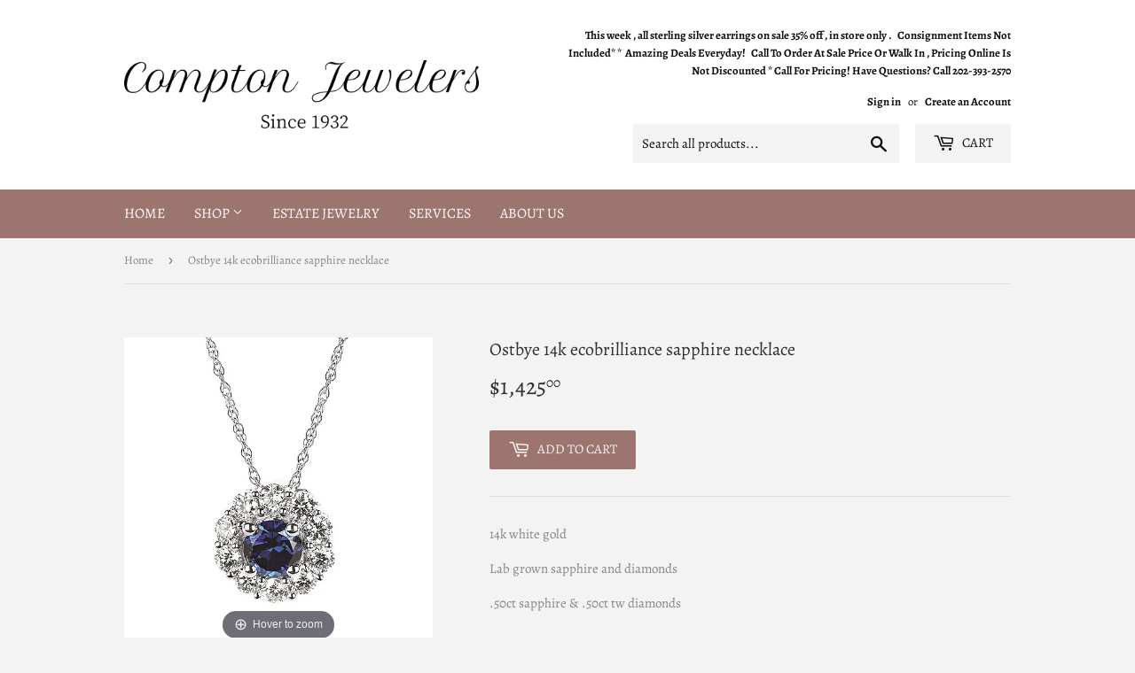

--- FILE ---
content_type: text/javascript
request_url: https://comptonjewelers.com/cdn/shop/t/2/assets/magiczoomplus.js?v=123332857848200048731594314042
body_size: 33931
content:
eval(function(m,a,g,i,c,k){if(c=function(e){return(e<a?"":c(parseInt(e/a)))+((e=e%a)>35?String.fromCharCode(e+29):e.toString(36))},!"".replace(/^/,String)){for(;g--;)k[c(g)]=i[g]||c(g);i=[function(e){return k[e]}],c=function(){return"\\w+"},g=1}for(;g--;)i[g]&&(m=m.replace(new RegExp("\\b"+c(g)+"\\b","g"),i[g]));return m}('1n.aG=(17(){1a B,q;B=q=(17(){1a W={4O:"jn.3.4",eM:0,8t:{},$cH:17(aa){1b(aa.$6C||(aa.$6C=++Q.eM))},a9:17(aa){1b(Q.8t[aa]||(Q.8t[aa]={}))},$F:17(){},$1k:17(){1b 1k},$1s:17(){1b 1s},ez:"f3-"+1q.4V(1q.6e()*1v bp().eG()),3E:17(aa){1b(2F!=aa)},br:17(ab,aa){1b(2F!=ab)?ab:aa},9P:17(aa){1b!!(aa)},1U:17(aa){if(!Q.3E(aa)){1b 1k}if(aa.$5a){1b aa.$5a}if(!!aa.6v){if(1==aa.6v){1b"6G"}if(3==aa.6v){1b"eD"}}if(aa.1H&&aa.eI){1b"hE"}if(aa.1H&&aa.aT){1b"2j"}if((aa 3Z 1n.7k||aa 3Z 1n.b4)&&aa.5G===Q.3X){1b"4l"}if(aa 3Z 1n.4Z){1b"4n"}if(aa 3Z 1n.b4){1b"17"}if(aa 3Z 1n.6K){1b"1S"}if(Q.1f.5i){if(Q.3E(aa.dF)){1b"1t"}}1j{if(aa===1n.1t||aa.5G==1n.1u||aa.5G==1n.fV||aa.5G==1n.eS||aa.5G==1n.hD||aa.5G==1n.hC){1b"1t"}}if(aa 3Z 1n.bp){1b"ev"}if(aa 3Z 1n.gk){1b"hB"}if(aa===1n){1b"1n"}if(aa===1o){1b"1o"}1b 8y(aa)},2e:17(af,ae){if(!(af 3Z 1n.4Z)){af=[af]}if(!ae){1b af[0]}1V(1a ad=0,ab=af.1H;ad<ab;ad++){if(!Q.3E(af)){9a}1V(1a ac in ae){if(!7k.2u.49.2g(ae,ac)){9a}3f{af[ad][ac]=ae[ac]}3o(aa){}}}1b af[0]},9L:17(ae,ad){if(!(ae 3Z 1n.4Z)){ae=[ae]}1V(1a ac=0,aa=ae.1H;ac<aa;ac++){if(!Q.3E(ae[ac])){9a}if(!ae[ac].2u){9a}1V(1a ab in(ad||{})){if(!ae[ac].2u[ab]){ae[ac].2u[ab]=ad[ab]}}}1b ae[0]},eF:17(ac,ab){if(!Q.3E(ac)){1b ac}1V(1a aa in(ab||{})){if(!ac[aa]){ac[aa]=ab[aa]}}1b ac},$3f:17(){1V(1a ab=0,aa=2j.1H;ab<aa;ab++){3f{1b 2j[ab]()}3o(ac){}}1b 1h},$A:17(ac){if(!Q.3E(ac)){1b Q.$([])}if(ac.eJ){1b Q.$(ac.eJ())}if(ac.eI){1a ab=ac.1H||0,aa=1v 4Z(ab);5X(ab--){aa[ab]=ac[ab]}1b Q.$(aa)}1b Q.$(4Z.2u.7E.2g(ac))},5P:17(){1b 1v bp().eG()},3D:17(ae){1a ac;4B(Q.1U(ae)){1D"8o":ac={};1V(1a ad in ae){ac[ad]=Q.3D(ae[ad])}1I;1D"4n":ac=[];1V(1a ab=0,aa=ae.1H;ab<aa;ab++){ac[ab]=Q.3D(ae[ab])}1I;1T:1b ae}1b Q.$(ac)},$:17(ac){1a aa=1s;if(!Q.3E(ac)){1b 1h}if(ac.$cT){1b ac}4B(Q.1U(ac)){1D"4n":ac=Q.eF(ac,Q.2e(Q.4Z,{$cT:Q.$F}));ac.3d=ac.aI;ac.4o=Q.4Z.4o;1b ac;1I;1D"1S":1a ab=1o.dB(ac);if(Q.3E(ab)){1b Q.$(ab)}1b 1h;1I;1D"1n":1D"1o":Q.$cH(ac);ac=Q.2e(ac,Q.3Q);1I;1D"6G":Q.$cH(ac);ac=Q.2e(ac,Q.4a);1I;1D"1t":ac=Q.2e(ac,Q.1u);1I;1D"eD":1D"17":1D"4n":1D"ev":1T:aa=1k;1I}if(aa){1b Q.2e(ac,{$cT:Q.$F})}1j{1b ac}},$1v:17(aa,ac,ab){1b Q.$(Q.7D.9o(aa)).8P(ac||{}).1z(ab||{})},6k:17(ad,ae,ab){1a aa,ag,ac,ai=[],ah=-1;ab||(ab=Q.ez);aa=Q.$(ab)||Q.$1v("2l",{id:ab,1x:"aS/59"}).29((1o.hA||1o.3r),"1J");ag=aa.eE||aa.eO;if("1S"!=Q.1U(ae)){1V(1a ac in ae){ai.36(ac+":"+ae[ac])}ae=ai.7d(";")}if(ag.ex){ah=ag.ex(ad+" {"+ae+"}",ag.hz.1H)}1j{3f{ah=ag.hy(ad,ae,ag.hw.1H)}3o(af){}}1b ah},ho:17(ad,aa){1a ac,ab;ac=Q.$(ad);if("6G"!==Q.1U(ac)){1b}ab=ac.eE||ac.eO;if(ab.eZ){ab.eZ(aa)}1j{if(ab.f6){ab.f6(aa)}}},hv:17(){1b"hu-ht-hs-hr-hq".4A(/[hp]/g,17(ac){1a ab=1q.6e()*16|0,aa=ac=="x"?ab:(ab&3|8);1b aa.93(16)}).8e()},6M:(17(){1a aa;1b 17(ab){if(!aa){aa=1o.9o("a")}aa.3g("7w",ab);1b("!!"+aa.7w).4A("!!","")}})(),hF:17(ac){1a ad=0,aa=ac.1H;1V(1a ab=0;ab<aa;++ab){ad=31*ad+ac.fB(ab);ad%=hx}1b ad}};1a Q=W;1a R=W.$;if(!1n.f4){1n.f4=W;1n.$f3=W.$}Q.4Z={$5a:"4n",4T:17(ad,ae){1a aa=13.1H;1V(1a ab=13.1H,ac=(ae<0)?1q.26(0,ab+ae):ae||0;ac<ab;ac++){if(13[ac]===ad){1b ac}}1b-1},4o:17(aa,ab){1b 13.4T(aa,ab)!=-1},aI:17(aa,ad){1V(1a ac=0,ab=13.1H;ac<ab;ac++){if(ac in 13){aa.2g(ad,13[ac],ac,13)}}},3a:17(aa,af){1a ae=[];1V(1a ad=0,ab=13.1H;ad<ab;ad++){if(ad in 13){1a ac=13[ad];if(aa.2g(af,13[ad],ad,13)){ae.36(ac)}}}1b ae},hG:17(aa,ae){1a ad=[];1V(1a ac=0,ab=13.1H;ac<ab;ac++){if(ac in 13){ad[ac]=aa.2g(ae,13[ac],ac,13)}}1b ad}};Q.9L(6K,{$5a:"1S",5j:17(){1b 13.4A(/^\\s+|\\s+$/g,"")},eq:17(aa,ab){1b(ab||1k)?(13.93()===aa.93()):(13.5n().93()===aa.5n().93())},64:17(){1b 13.4A(/-\\D/g,17(aa){1b aa.ax(1).8e()})},9T:17(){1b 13.4A(/[A-Z]/g,17(aa){1b("-"+aa.ax(0).5n())})},hR:17(aa){1b 6a(13,aa||10)},hY:17(){1b 2C(13)},ds:17(){1b!13.4A(/1s/i,"").5j()},3z:17(ab,aa){aa=aa||"";1b(aa+13+aa).4T(aa+ab+aa)>-1}});W.9L(b4,{$5a:"17",1E:17(){1a ab=Q.$A(2j),aa=13,ac=ab.7l();1b 17(){1b aa.6P(ac||1h,ab.66(Q.$A(2j)))}},2J:17(){1a ab=Q.$A(2j),aa=13,ac=ab.7l();1b 17(ad){1b aa.6P(ac||1h,Q.$([ad||(Q.1f.2R?1n.1t:1h)]).66(ab))}},2H:17(){1a ab=Q.$A(2j),aa=13,ac=ab.7l();1b 1n.4I(17(){1b aa.6P(aa,ab)},ac||0)},eQ:17(){1a ab=Q.$A(2j),aa=13;1b 17(){1b aa.2H.6P(aa,ab)}},ef:17(){1a ab=Q.$A(2j),aa=13,ac=ab.7l();1b 1n.fI(17(){1b aa.6P(aa,ab)},ac||0)}});1a X={};1a P=3L.hX.5n();1a O=P.3R(/(3U|7r|5i|bC)\\/(\\d+\\.?\\d*)/i);1a T=P.3R(/(hW|bs)\\/(\\d+\\.?\\d*)/i)||P.3R(/(fc|5Q|9p|ej|7m|bs)\\/(\\d+\\.?\\d*)/i);1a V=P.3R(/4O\\/(\\d+\\.?\\d*)/i);1a K=1o.5d.2l;17 L(ab){1a aa=ab.ax(0).8e()+ab.7E(1);1b ab in K||("fv"+aa)in K||("fu"+aa)in K||("ms"+aa)in K||("O"+aa)in K}Q.1f={2O:{hV:!!(1o.hU),hT:!!(1n.a1),cz:!!(1o.bc),5m:!!(1o.hS||1o.hQ||1o.aM||1o.dN||1o.hI||1o.hP||1o.hO||1o.hN||1o.hM),dY:!!(1n.gJ)&&!!(1n.hL)&&(1n.aB&&"hK"in 1v aB),2b:L("2b"),2p:L("2p"),9D:L("9D"),e3:L("e3"),5k:1k,fw:1k,9k:1k,6l:1k,7K:(17(){1b 1o.hJ.hH("cv://cs.cq.cp/hm/h3/hl#h0","1.1")}())},a2:(17(){1b"gZ"in 1n||(1n.dW&&1o 3Z dW)||(3L.gY>0)||(3L.gX>0)}()),2L:!!P.3R(/(8c|bb\\d+|gW).+|gV|gU\\/|gS|gL|gR|gQ|gP|gO|gN|ip(fX|fW|ad)|gM|h1|gT |h2|hd|hk|2L.+ej|hj|7m m(hi|in)i|hh( hg)?|dM|p(hf|he)\\/|hc|h4|hb|ha(4|6)0|h9|h8|h7\\.(1f|3T)|h6|h5|hZ (ce|dM)|hn|i0/),5Z:(O&&O[1])?O[1].5n():(1n.7m)?"bC":!!(1n.iJ)?"5i":(1o.j0!==2F||1n.iZ!==1h)?"7r":(1n.iY!==1h||!3L.iX)?"3U":"iW",4O:(O&&O[2])?2C(O[2]):0,4J:(T&&T[1])?T[1].5n():"",7o:(T&&T[2])?2C(T[2]):0,8T:"",bR:"",5q:"",2R:0,4y:P.3R(/ip(?:ad|fW|fX)/)?"87":(P.3R(/(?:iV|8c)/)||3L.4y.3R(/bw|b2|iU/i)||["iD"])[0].5n(),fM:1o.9J&&1o.9J.5n()==="g4",gb:0,4r:17(){1b(1o.9J&&1o.9J.5n()==="g4")?1o.3r:1o.5d},5k:1n.5k||1n.iK||1n.iR||1n.iQ||1n.iP||2F,b0:1n.b0||1n.g9||1n.g9||1n.iO||1n.iN||1n.iM||2F,2r:1k,8d:17(){if(Q.1f.2r){1b}1a ad;1a ac;Q.1f.2r=1s;Q.3r=Q.$(1o.3r);Q.b2=Q.$(1n);3f{1a ab=Q.$1v("33").1z({1e:2M,1g:2M,7Q:"6J",2n:"5U",1J:-iL}).29(1o.3r);Q.1f.gb=ab.db-ab.dr;ab.2W()}3o(aa){}3f{ad=Q.$1v("33");ac=ad.2l;ac.fs="fP:1Y(bX://),1Y(bX://),j1 1Y(bX://)";Q.1f.2O.fw=(/(1Y\\s*\\(.*?){3}/).3A(ac.fP);ac=1h;ad=1h}3o(aa){}if(!Q.1f.8i){Q.1f.8i=Q.9S("2p").9T()}3f{ad=Q.$1v("33");ad.2l.fs=Q.9S("3a").9T()+":5y(iT);";Q.1f.2O.9k=!!ad.2l.1H&&(!Q.1f.2R||Q.1f.2R>9);ad=1h}3o(aa){}if(!Q.1f.2O.9k){Q.$(1o.5d).1B("67-j2-2U")}3f{Q.1f.2O.6l=(17(){1a ae=Q.$1v("6l");1b!!(ae.fh&&ae.fh("2d"))}())}3o(aa){}if(1n.jd===2F&&1n.jk!==2F){X.2V="jj"}Q.3Q.34.2g(Q.$(1o),"9I")}};(17(){1a ab=[],ae,ad,af;17 aa(){1b!!(2j.aT.bi)}4B(Q.1f.5Z){1D"5i":if(!Q.1f.4O){Q.1f.4O=!!(1n.aB)?3:2}1I;1D"7r":Q.1f.4O=(T&&T[2])?2C(T[2]):0;1I}Q.1f[Q.1f.5Z]=1s;if(T&&T[1]==="fc"){Q.1f.4J="5Q"}if(!!1n.5Q){Q.1f.5Q=1s}if(T&&T[1]==="bs"){Q.1f.4J="7m";Q.1f.7m=1s}if(Q.1f.4J==="9p"&&(V&&V[1])){Q.1f.7o=2C(V[1])}if(Q.1f.4y==="8c"&&Q.1f.3U&&(V&&V[1])){Q.1f.8x=1s}ae=({7r:["-fl-","fu","fl"],3U:["-3U-","fv","3U"],5i:["-ms-","ms","ms"],bC:["-o-","O","o"]})[Q.1f.5Z]||["","",""];Q.1f.8T=ae[0];Q.1f.bR=ae[1];Q.1f.5q=ae[2];Q.1f.2R=!Q.1f.5i?2F:(1o.fN)?1o.fN:(17(){1a ag=0;if(Q.1f.fM){1b 5}4B(Q.1f.4O){1D 2:ag=6;1I;1D 3:ag=7;1I}1b ag}());if(!Q.1f.2L&&Q.1f.4y==="bw"&&Q.1f.a2){Q.1f.2L=1s;Q.1f.4y="87"}ab.36(Q.1f.4y+"-2U");if(Q.1f.2L){ab.36("2L-2U")}if(Q.1f.8x){ab.36("8c-1f-2U")}if(Q.1f.2R){Q.1f.4J="ie";Q.1f.7o=Q.1f.2R;ab.36("ie"+Q.1f.2R+"-2U");1V(ad=11;ad>Q.1f.2R;ad--){ab.36("lt-ie"+ad+"-2U")}}if(Q.1f.3U&&Q.1f.4O<ji){Q.1f.2O.5m=1k}if(Q.1f.5k){Q.1f.5k.2g(1n,17(){Q.1f.2O.5k=1s})}if(Q.1f.2O.7K){ab.36("7K-2U")}1j{ab.36("67-7K-2U")}af=(1o.5d.6X||"").3R(/\\S+/g)||[];1o.5d.6X=Q.$(af).66(ab).7d(" ");3f{1o.5d.3g("3j-2U-fJ",Q.1f.4J);1o.5d.3g("3j-2U-fJ-fH",Q.1f.7o);1o.5d.3g("3j-2U-5Z",Q.1f.5Z);1o.5d.3g("3j-2U-5Z-fH",Q.1f.4O)}3o(ac){}if(Q.1f.2R&&Q.1f.2R<9){1o.9o("5E");1o.9o("eY")}if(!1n.3L.7n){Q.$(["jh","jg","jf","je","jc"]).3d(17(ag){X["j4"+ag.5n()]=1n.3L.8A?"jb"+ag:-1})}}());(17(){Q.1f.5m={az:Q.1f.2O.5m,51:17(){1b!!(1o.ja||1o[Q.1f.5q+"j9"]||1o.5m||1o.j8||1o[Q.1f.5q+"j7"])},bP:17(aa,ab){if(!ab){ab={}}if(13.az){Q.$(1o).1C(13.bo,13.fy=17(ac){if(13.51()){if(ab.bq){ab.bq()}}1j{Q.$(1o).1O(13.bo,13.fy);if(ab.bt){ab.bt()}}}.2J(13));Q.$(1o).1C(13.bk,13.6B=17(ac){if(ab.9j){ab.9j()}Q.$(1o).1O(13.bk,13.6B)}.2J(13));(aa.j6||aa[Q.1f.5q+"j5"]||aa[Q.1f.5q+"j3"]||17(){}).2g(aa)}1j{if(ab.9j){ab.9j()}}},dR:(1o.aM||1o.dN||1o[Q.1f.5q+"iI"]||1o[Q.1f.5q+"io"]||17(){}).1E(1o),bo:1o.d2?"iH":(1o.aM?"":Q.1f.5q)+"ik",bk:1o.d2?"ij":(1o.aM?"":Q.1f.5q)+"ii",ih:Q.1f.5q,ig:1h}}());1a Z=/\\S+/g,N=/^(3W(dH|dE|dC|dA)ic)|((7R|8I)(dH|dE|dC|dA))$/,S={"ib":("2F"===8y(K.dv))?"i9":"dv"},U={ft:1s,fR:1s,2v:1s,gc:1s,1l:1s},M=(1n.dh)?17(ac,aa){1a ab=1n.dh(ac,1h);1b ab?ab.i2(aa)||ab[aa]:1h}:17(ad,ab){1a ac=ad.i8,aa=1h;aa=ac?ac[ab]:1h;if(1h==aa&&ad.2l&&ad.2l[ab]){aa=ad.2l[ab]}1b aa};17 Y(ac){1a aa,ab;ab=(Q.1f.3U&&"3a"==ac)?1k:(ac in K);if(!ab){aa=Q.1f.bR+ac.ax(0).8e()+ac.7E(1);if(aa in K){1b aa}}1b ac}Q.9S=Y;Q.4a={cX:17(aa){1b!(aa||"").3z(" ")&&(13.6X||"").3z(aa," ")},1B:17(ae){1a ab=(13.6X||"").3R(Z)||[],ad=(ae||"").3R(Z)||[],aa=ad.1H,ac=0;1V(;ac<aa;ac++){if(!Q.$(ab).4o(ad[ac])){ab.36(ad[ac])}}13.6X=ab.7d(" ");1b 13},1Q:17(af){1a ab=(13.6X||"").3R(Z)||[],ae=(af||"").3R(Z)||[],aa=ae.1H,ad=0,ac;1V(;ad<aa;ad++){if((ac=Q.$(ab).4T(ae[ad]))>-1){ab.9b(ac,1)}}13.6X=af?ab.7d(" "):"";1b 13},i7:17(aa){1b 13.cX(aa)?13.1Q(aa):13.1B(aa)},3G:17(ab){1a ac=ab.64(),aa=1h;ab=S[ac]||(S[ac]=Y(ac));aa=M(13,ab);if("2A"===aa){aa=1h}if(1h!==aa){if("2v"==ab){1b Q.3E(aa)?2C(aa):1}if(N.3A(ab)){aa=6a(aa,10)?aa:"6I"}}1b aa},3S:17(ab,aa){1a ad=ab.64();3f{if("2v"==ab){13.d3(aa);1b 13}ab=S[ad]||(S[ad]=Y(ad));13.2l[ab]=aa+(("6O"==Q.1U(aa)&&!U[ad])?"2E":"")}3o(ac){}1b 13},1z:17(ab){1V(1a aa in ab){13.3S(aa,ab[aa])}1b 13},i6:17(){1a aa={};Q.$A(2j).3d(17(ab){aa[ab]=13.3G(ab)},13);1b aa},d3:17(ac,aa){1a ab;aa=aa||1k;13.2l.2v=ac;ac=6a(2C(ac)*2M);if(aa){if(0===ac){if("3x"!=13.2l.4X){13.2l.4X="3x"}}1j{if("5D"!=13.2l.4X){13.2l.4X="5D"}}}if(Q.1f.2R&&Q.1f.2R<9){if(!aA(ac)){if(!~13.2l.3a.4T("bn")){13.2l.3a+=" d4:d5.d1.bn(9R="+ac+")"}1j{13.2l.3a=13.2l.3a.4A(/9R=\\d*/i,"9R="+ac)}}1j{13.2l.3a=13.2l.3a.4A(/d4:d5.d1.bn\\(9R=\\d*\\)/i,"").5j();if(""===13.2l.3a){13.2l.5e("3a")}}}1b 13},8P:17(aa){1V(1a ab in aa){if("4l"===ab){13.1B(""+aa[ab])}1j{13.3g(ab,""+aa[ab])}}1b 13},i5:17(){1a ab=0,aa=0;ab=13.3G("2b-5M");aa=13.3G("2b-bY");ab=ab.4T("ms")>-1?2C(ab):ab.4T("s")>-1?2C(ab)*c7:0;aa=aa.4T("ms")>-1?2C(aa):aa.4T("s")>-1?2C(aa)*c7:0;1b ab+aa},4k:17(){1b 13.1z({6Y:"3b",4X:"3x"})},5K:17(){1b 13.1z({6Y:"",4X:"5D"})},1F:17(){1b{1e:13.db,1g:13.i4}},9l:17(ab){1a aa=13.1F();aa.1e-=(2C(13.3G("3W-1P-1e")||0)+2C(13.3G("3W-2P-1e")||0));aa.1g-=(2C(13.3G("3W-1J-1e")||0)+2C(13.3G("3W-2Q-1e")||0));if(!ab){aa.1e-=(2C(13.3G("7R-1P")||0)+2C(13.3G("7R-2P")||0));aa.1g-=(2C(13.3G("7R-1J")||0)+2C(13.3G("7R-2Q")||0))}1b aa},7f:17(){1b{1J:13.8s,1P:13.8w}},i3:17(){1a aa=13,ab={1J:0,1P:0};do{ab.1P+=aa.8w||0;ab.1J+=aa.8s||0;aa=aa.4i}5X(aa);1b ab},8F:17(){1a ae=13,ab=0,ad=0;if(Q.3E(1o.5d.6W)){1a aa=13.6W(),ac=Q.$(1o).7f(),af=Q.1f.4r();1b{1J:aa.1J+ac.y-af.il,1P:aa.1P+ac.x-af.ia}}do{ab+=ae.im||0;ad+=ae.iz||0;ae=ae.iG}5X(ae&&!(/^(?:3r|cN)$/i).3A(ae.a4));1b{1J:ad,1P:ab}},7P:17(){1a ab=13.8F();1a aa=13.1F();1b{1J:ab.1J,2Q:ab.1J+aa.1g,1P:ab.1P,2P:ab.1P+aa.1e}},65:17(ab){3f{13.iF=ab}3o(aa){13.iE=ab}1b 13},2W:17(){1b(13.4i)?13.4i.bN(13):13},5l:17(){Q.$A(13.jl).3d(17(aa){if(3==aa.6v||8==aa.6v){1b}Q.$(aa).5l()});13.2W();13.ck();if(13.$6C){Q.8t[13.$6C]=1h;56 Q.8t[13.$6C]}1b 1h},3e:17(ac,ab){ab=ab||"2Q";1a aa=13.4K;("1J"==ab&&aa)?13.iC(ac,aa):13.cy(ac);1b 13},29:17(ac,ab){1a aa=Q.$(ac).3e(13,ab);1b 13},fi:17(aa){13.3e(aa.4i.81(13,aa));1b 13},9q:17(aa){if("6G"!==Q.1U("1S"==Q.1U(aa)?aa=1o.dB(aa):aa)){1b 1k}1b(13==aa)?1k:(13.4o&&!(Q.1f.du))?(13.4o(aa)):(13.dn)?!!(13.dn(aa)&16):Q.$A(13.8Q(aa.a4)).4o(aa)}};Q.4a.iB=Q.4a.3G;Q.4a.iA=Q.4a.1z;if(!1n.4a){1n.4a=Q.$F;if(Q.1f.5Z.3U){1n.1o.9o("iy")}1n.4a.2u=(Q.1f.5Z.3U)?1n["[[iq.2u]]"]:{}}Q.9L(1n.4a,{$5a:"6G"});Q.3Q={1F:17(){if(Q.1f.a2||Q.1f.ix||Q.1f.du){1b{1e:1n.5z,1g:1n.4M}}1b{1e:Q.1f.4r().dr,1g:Q.1f.4r().iw}},7f:17(){1b{x:1n.iv||Q.1f.4r().8w,y:1n.iu||Q.1f.4r().8s}},it:17(){1a aa=13.1F();1b{1e:1q.26(Q.1f.4r().is,aa.1e),1g:1q.26(Q.1f.4r().ir,aa.1g)}}};Q.2e(1o,{$5a:"1o"});Q.2e(1n,{$5a:"1n"});Q.2e([Q.4a,Q.3Q],{1R:17(ad,ab){1a aa=Q.a9(13.$6C),ac=aa[ad];if(2F!==ab&&2F===ac){ac=aa[ad]=ab}1b(Q.3E(ac)?ac:1h)},2N:17(ac,ab){1a aa=Q.a9(13.$6C);aa[ac]=ab;1b 13},2B:17(ab){1a aa=Q.a9(13.$6C);56 aa[ab];1b 13}});if(!(1n.c1&&1n.c1.2u&&1n.c1.2u.cJ)){Q.2e([Q.4a,Q.3Q],{cJ:17(aa){1b Q.$A(13.aD("*")).3a(17(ac){3f{1b(1==ac.6v&&ac.6X.3z(aa," "))}3o(ab){}})}})}Q.2e([Q.4a,Q.3Q],{aL:17(){1b 13.cJ(2j[0])},8Q:17(){1b 13.aD(2j[0])}});if(Q.1f.5m.az&&!1o.dJ){Q.4a.dJ=17(){Q.1f.5m.bP(13)}}Q.1u={$5a:"1t",6x:Q.$1k,2h:17(){1b 13.5I().4Q()},5I:17(){if(13.dg){13.dg()}1j{13.dF=1s}1b 13},4Q:17(){if(13.dm){13.dm()}1j{13.i1=1k}1b 13},4p:17(){13.6x=Q.$1s;1b 13},7A:17(){1a aa=(/3y/i).3A(13.1x)?13.4W[0]:13;1b!Q.3E(aa)?{x:0,y:0}:{x:aa.3H,y:aa.3B}},62:17(){1a aa=(/3y/i).3A(13.1x)?13.4W[0]:13;1b!Q.3E(aa)?{x:0,y:0}:{x:aa.3N||aa.3H+Q.1f.4r().8w,y:aa.3M||aa.3B+Q.1f.4r().8s}},ct:17(){1a aa=13.40||13.gK;5X(aa&&aa.6v===3){aa=aa.4i}1b aa},8C:17(){1a ab=1h;4B(13.1x){1D"7L":1D"gI":1D"gG":ab=13.aP||13.gB;1I;1D"8Z":1D"bW":1D"fU":ab=13.aP||13.gH;1I;1T:1b ab}3f{5X(ab&&ab.6v===3){ab=ab.4i}}3o(aa){ab=1h}1b ab},7c:17(){if(!13.da&&13.2y!==2F){1b(13.2y&1?1:(13.2y&2?3:(13.2y&4?2:0)))}1b 13.da},6S:17(){1b(13.2t&&(13.2t==="3y"||13.2t===13.6w))||(/3y/i).3A(13.1x)},5p:17(){if(13.2t){1b(13.2t==="3y"||13.6w===13.2t)&&13.8j}1j{if(13 3Z 1n.8n){1b 13.4W.1H===1&&(13.6F.1H?13.6F.1H===1&&13.6F[0].5O===13.4W[0].5O:1s)}}1b 1k},6U:17(){if(13.2t){1b 13.8j&&(13.2t==="3y"||13.6w===13.2t)?13:1h}1j{if(13 3Z 1n.8n){1b 13.4W[0]}}1b 1h},8K:17(){if(13.2t){1b 13.8j&&(13.2t==="3y"||13.6w===13.2t)?13.4d:1h}1j{if(13 3Z 1n.8n){1b 13.4W[0].5O}}1b 1h}};Q.bf="d0";Q.bx="gv";Q.aU="";if(!1o.d0){Q.bf="gx";Q.bx="gz";Q.aU="9h"}Q.1u.1w={1x:"",x:1h,y:1h,2Z:1h,2y:1h,40:1h,aP:1h,$5a:"1t.4P",6x:Q.$1k,6q:Q.$([]),4D:17(aa){1a ab=aa;13.6q.36(ab)},2h:17(){1b 13.5I().4Q()},5I:17(){13.6q.3d(17(ab){3f{ab.5I()}3o(aa){}});1b 13},4Q:17(){13.6q.3d(17(ab){3f{ab.4Q()}3o(aa){}});1b 13},4p:17(){13.6x=Q.$1s;1b 13},7A:17(){1b{x:13.3H,y:13.3B}},62:17(){1b{x:13.x,y:13.y}},ct:17(){1b 13.40},8C:17(){1b 13.aP},7c:17(){1b 13.2y},e0:17(){1b 13.6q.1H>0?13.6q[0].ct():2F},6S:17(){1b(13.2t&&(13.2t==="3y"||13.2t===13.6w))||(/3y/i).3A(13.1x)},5p:17(){if(13.2t){1b(13.2t==="3y"||13.6w===13.2t)&&13.8j}1j{if(13 3Z 1n.8n){1b 13.4W.1H===1&&(13.6F.1H?13.6F[0].5O===13.4W[0].5O:1s)}}1b 1k},6U:17(){if(13.2t){1b 13.8j&&(13.2t==="3y"||13.6w===13.2t)?13:1h}1j{if(13 3Z 1n.8n){1b 13.4W[0]}}1b 1h},8K:17(){if(13.2t){1b 13.8j&&(13.2t==="3y"||13.6w===13.2t)?13.4d:1h}1j{if(13 3Z 1n.8n){1b 13.4W[0].5O}}1b 1h}};Q.2e([Q.4a,Q.3Q],{1C:17(ac,ae,af,ai){1a ah,aa,ad,ag,ab;if(Q.1U(ac)==="1S"){ab=ac.92(" ");if(ab.1H>1){ac=ab}}if(Q.1U(ac)==="4n"){Q.$(ac).3d(13.1C.2J(13,ae,af,ai));1b 13}ac=X[ac]||ac;if(!ac||!ae||Q.1U(ac)!=="1S"||Q.1U(ae)!=="17"){1b 13}if(ac==="9I"&&Q.1f.2r){ae.2g(13);1b 13}af=6a(af||50,10);if(!ae.$9A){ae.$9A=1q.4V(1q.6e()*Q.5P())}ah=Q.3Q.1R.2g(13,"8p",{});aa=ah[ac];if(!aa){ah[ac]=aa=Q.$([]);ad=13;if(Q.1u.1w[ac]){Q.1u.1w[ac].1L.6h.2g(13,ai)}1j{aa.3q=17(aj){aj=Q.2e(aj||1n.e,{$5a:"1t"});Q.3Q.34.2g(ad,ac,Q.$(aj))};13[Q.bf](Q.aU+ac,aa.3q,1k)}}ag={1x:ac,fn:ae,bG:af,dz:ae.$9A};aa.36(ag);aa.gF(17(ak,aj){1b ak.bG-aj.bG});1b 13},1O:17(ag){1a ae=Q.3Q.1R.2g(13,"8p",{});1a ac;1a aa;1a ab;1a ah;1a af;1a ad;af=2j.1H>1?2j[1]:-2M;if(Q.1U(ag)==="1S"){ad=ag.92(" ");if(ad.1H>1){ag=ad}}if(Q.1U(ag)==="4n"){Q.$(ag).3d(13.1O.2J(13,af));1b 13}ag=X[ag]||ag;if(!ag||Q.1U(ag)!=="1S"||!ae||!ae[ag]){1b 13}ac=ae[ag]||[];1V(ab=0;ab<ac.1H;ab++){aa=ac[ab];if(af===-2M||!!af&&af.$9A===aa.dz){ah=ac.9b(ab--,1)}}if(ac.1H===0){if(Q.1u.1w[ag]){Q.1u.1w[ag].1L.2W.2g(13)}1j{13[Q.bx](Q.aU+ag,ac.3q,1k)}56 ae[ag]}1b 13},34:17(ad,af){1a ac=Q.3Q.1R.2g(13,"8p",{});1a ab;1a aa;ad=X[ad]||ad;if(!ad||Q.1U(ad)!=="1S"||!ac||!ac[ad]){1b 13}3f{af=Q.2e(af||{},{1x:ad})}3o(ae){}if(af.2Z===2F){af.2Z=Q.5P()}ab=ac[ad]||[];1V(aa=0;aa<ab.1H&&!(af.6x&&af.6x());aa++){ab[aa].fn.2g(13,af)}},bO:17(ab,aa){1a ae=(ab!=="9I");1a ad=13;1a ac;ab=X[ab]||ab;if(!ae){Q.3Q.34.2g(13,ab);1b 13}if(ad===1o&&1o.aO&&!ad.bu){ad=1o.5d}if(1o.aO){ac=1o.aO(ab);ac.5o(aa,1s,1s)}1j{ac=1o.gt();ac.9K=ab}if(1o.aO){ad.bu(ac)}1j{ad.gr("9h"+aa,ac)}1b ac},ck:17(){1a ab=Q.3Q.1R.2g(13,"8p");if(!ab){1b 13}1V(1a aa in ab){Q.3Q.1O.2g(13,aa)}Q.3Q.2B.2g(13,"8p");1b 13}});(17(aa){if(1o.8V==="8W"){1b aa.1f.8d.2H(1)}if(aa.1f.3U&&aa.1f.4O<gs){(17(){if(aa.$(["2i","8W"]).4o(1o.8V)){aa.1f.8d()}1j{2j.aT.2H(50)}}())}1j{if(aa.1f.5i&&aa.1f.2R<9&&1n===1J){(17(){if(aa.$3f(17(){aa.1f.4r().gq("1P");1b 1s})){aa.1f.8d()}1j{2j.aT.2H(50)}}())}1j{aa.3Q.1C.2g(aa.$(1o),"gp",aa.1f.8d);aa.3Q.1C.2g(aa.$(1n),"5B",aa.1f.8d)}}}(W));Q.3X=17(){1a ae=1h,ab=Q.$A(2j);if("4l"==Q.1U(ab[0])){ae=ab.7l()}1a aa=17(){1V(1a ah in 13){13[ah]=Q.3D(13[ah])}if(13.5G.$43){13.$43={};1a aj=13.5G.$43;1V(1a ai in aj){1a ag=aj[ai];4B(Q.1U(ag)){1D"17":13.$43[ai]=Q.3X.fA(13,ag);1I;1D"8o":13.$43[ai]=Q.3D(ag);1I;1D"4n":13.$43[ai]=Q.3D(ag);1I}}}1a af=(13.41)?13.41.6P(13,2j):13;56 13.bi;1b af};if(!aa.2u.41){aa.2u.41=Q.$F}if(ae){1a ad=17(){};ad.2u=ae.2u;aa.2u=1v ad;aa.$43={};1V(1a ac in ae.2u){aa.$43[ac]=ae.2u[ac]}}1j{aa.$43=1h}aa.5G=Q.3X;aa.2u.5G=aa;Q.2e(aa.2u,ab[0]);Q.2e(aa,{$5a:"4l"});1b aa};W.3X.fA=17(aa,ab){1b 17(){1a ad=13.bi;1a ac=ab.6P(aa,2j);1b ac}};(17(ad){1a ac=ad.$;1a aa=5,ab=cw;ad.1u.1w.1W=1v ad.3X(ad.2e(ad.1u.1w,{1x:"1W",41:17(ag,af){1a ae=af.62();13.x=ae.x;13.y=ae.y;13.3H=af.3H;13.3B=af.3B;13.2Z=af.2Z;13.2y=af.7c();13.40=ag;13.4D(af)}}));ad.1u.1w.1W.1L={1y:{7X:ab,2y:1},6h:17(ae){13.2N("1t:1W:1y",ad.2e(ad.3D(ad.1u.1w.1W.1L.1y),ae||{}));13.1C("79",ad.1u.1w.1W.1L.3q,1);13.1C("6E",ad.1u.1w.1W.1L.3q,1);13.1C("2K",ad.1u.1w.1W.1L.be,1);if(ad.1f.5i&&ad.1f.2R<9){13.1C("aJ",ad.1u.1w.1W.1L.3q,1)}},2W:17(){13.1O("79",ad.1u.1w.1W.1L.3q);13.1O("6E",ad.1u.1w.1W.1L.3q);13.1O("2K",ad.1u.1w.1W.1L.be);if(ad.1f.5i&&ad.1f.2R<9){13.1O("aJ",ad.1u.1w.1W.1L.3q)}},be:17(ae){ae.4Q()},3q:17(ah){1a ag,ae,af;ae=13.1R("1t:1W:1y");if(ah.1x!="aJ"&&ah.7c()!=ae.2y){1b}if(13.1R("1t:1W:bd")){13.2B("1t:1W:bd");1b}if("79"==ah.1x){ag=1v ad.1u.1w.1W(13,ah);13.2N("1t:1W:9Z",ag)}1j{if("6E"==ah.1x){ag=13.1R("1t:1W:9Z");if(!ag){1b}af=ah.62();13.2B("1t:1W:9Z");ag.4D(ah);if(ah.2Z-ag.2Z<=ae.7X&&1q.9v(1q.5C(af.x-ag.x,2)+1q.5C(af.y-ag.y,2))<=aa){13.34("1W",ag)}1o.34("6E",ah)}1j{if(ah.1x=="aJ"){ag=1v ad.1u.1w.1W(13,ah);13.34("1W",ag)}}}}}})(W);(17(ab){1a aa=ab.$;ab.1u.1w.2Y=1v ab.3X(ab.2e(ab.1u.1w,{1x:"2Y",2c:"3Y",5N:1k,41:17(af,ae,ad){1a ac=ae.62();13.x=ac.x;13.y=ac.y;13.3H=ae.3H;13.3B=ae.3B;13.2Z=ae.2Z;13.2y=ae.7c();13.40=af;13.4D(ae);13.2c=ad}}));ab.1u.1w.2Y.1L={6h:17(){1a ad=ab.1u.1w.2Y.1L.fL.2J(13);1a ac=ab.1u.1w.2Y.1L.aQ.2J(13);13.1C("79",ab.1u.1w.2Y.1L.bH,1);13.1C("6E",ab.1u.1w.2Y.1L.aQ,1);1o.1C("7i",ad,1);1o.1C("6E",ac,1);13.2N("1t:2Y:3h:1o:6p",ad);13.2N("1t:2Y:3h:1o:7S",ac)},2W:17(){13.1O("79",ab.1u.1w.2Y.1L.bH);13.1O("6E",ab.1u.1w.2Y.1L.aQ);aa(1o).1O("7i",13.1R("1t:2Y:3h:1o:6p")||ab.$F);aa(1o).1O("6E",13.1R("1t:2Y:3h:1o:7S")||ab.$F);13.2B("1t:2Y:3h:1o:6p");13.2B("1t:2Y:3h:1o:7S")},bH:17(ad){1a ac;if(ad.7c()!==1){1b}ac=1v ab.1u.1w.2Y(13,ad,"3Y");13.2N("1t:2Y:3Y",ac)},aQ:17(ad){1a ac;ac=13.1R("1t:2Y:3Y");if(!ac){1b}if(ac.5N){ad.4Q()}ac=1v ab.1u.1w.2Y(13,ad,"9N");13.2B("1t:2Y:3Y");13.34("2Y",ac)},fL:17(ad){1a ac;ac=13.1R("1t:2Y:3Y");if(!ac){1b}ad.4Q();if(!ac.5N){ac.5N=1s;13.34("2Y",ac)}ac=1v ab.1u.1w.2Y(13,ad,"fS");13.34("2Y",ac)}}})(W);(17(ab){1a aa=ab.$;ab.1u.1w.4u=1v ab.3X(ab.2e(ab.1u.1w,{1x:"4u",7U:1k,7W:1h,41:17(ae,ad){1a ac=ad.62();13.x=ac.x;13.y=ac.y;13.3H=ad.3H;13.3B=ad.3B;13.2Z=ad.2Z;13.2y=ad.7c();13.40=ae;13.4D(ad)}}));ab.1u.1w.4u.1L={1y:{7X:7H},6h:17(ac){13.2N("1t:4u:1y",ab.2e(ab.3D(ab.1u.1w.4u.1L.1y),ac||{}));13.1C("1W",ab.1u.1w.4u.1L.3q,1)},2W:17(){13.1O("1W",ab.1u.1w.4u.1L.3q)},3q:17(ae){1a ad,ac;ad=13.1R("1t:4u:1t");ac=13.1R("1t:4u:1y");if(!ad){ad=1v ab.1u.1w.4u(13,ae);ad.7W=4I(17(){ad.7U=1s;ae.6x=ab.$1k;13.34("1W",ae);13.2B("1t:4u:1t")}.1E(13),ac.7X+10);13.2N("1t:4u:1t",ad);ae.4p()}1j{3v(ad.7W);13.2B("1t:4u:1t");if(!ad.7U){ad.4D(ae);ae.4p().2h();13.34("4u",ad)}1j{}}}}})(W);(17(ad){1a ac=ad.$;1a aa=10;1a ab=7H;ad.1u.1w.2a=1v ad.3X(ad.2e(ad.1u.1w,{1x:"2a",id:1h,41:17(af,ae){1a ag=ae.6U();13.id=ag.4d||ag.5O;13.x=ag.3N;13.y=ag.3M;13.3N=ag.3N;13.3M=ag.3M;13.3H=ag.3H;13.3B=ag.3B;13.2Z=ae.2Z;13.2y=0;13.40=af;13.4D(ae)}}));ad.1u.1w.2a.1L={6h:17(ae){13.1C(["5u","6o"],ad.1u.1w.2a.1L.5S,1);13.1C(["4h","4e"],ad.1u.1w.2a.1L.5h,1);13.1C("2K",ad.1u.1w.2a.1L.7J,1)},2W:17(){13.1O(["5u","6o"],ad.1u.1w.2a.1L.5S);13.1O(["4h","4e"],ad.1u.1w.2a.1L.5h);13.1O("2K",ad.1u.1w.2a.1L.7J)},7J:17(ae){ae.4Q()},5S:17(ae){if(!ae.5p()){13.2B("1t:2a:1t");1b}13.2N("1t:2a:1t",1v ad.1u.1w.2a(13,ae));13.2N("1t:1W:bd",1s)},5h:17(ah){1a af=ad.5P();1a ag=13.1R("1t:2a:1t");1a ae=13.1R("1t:2a:1y");if(!ag||!ah.5p()){1b}13.2B("1t:2a:1t");if(ag.id===ah.8K()&&ah.2Z-ag.2Z<=ab&&1q.9v(1q.5C(ah.6U().3N-ag.x,2)+1q.5C(ah.6U().3M-ag.y,2))<=aa){13.2B("1t:1W:9Z");ah.2h();ag.4D(ah);13.34("2a",ag)}}}}(W));Q.1u.1w.3F=1v Q.3X(Q.2e(Q.1u.1w,{1x:"3F",7U:1k,7W:1h,41:17(ab,aa){13.x=aa.x;13.y=aa.y;13.3H=aa.3H;13.3B=aa.3B;13.2Z=aa.2Z;13.2y=0;13.40=ab;13.4D(aa)}}));Q.1u.1w.3F.1L={1y:{7X:cw},6h:17(aa){13.2N("1t:3F:1y",Q.2e(Q.3D(Q.1u.1w.3F.1L.1y),aa||{}));13.1C("2a",Q.1u.1w.3F.1L.3q,1)},2W:17(){13.1O("2a",Q.1u.1w.3F.1L.3q)},3q:17(ac){1a ab,aa;ab=13.1R("1t:3F:1t");aa=13.1R("1t:3F:1y");if(!ab){ab=1v Q.1u.1w.3F(13,ac);ab.7W=4I(17(){ab.7U=1s;ac.6x=Q.$1k;13.34("2a",ac)}.1E(13),aa.7X+10);13.2N("1t:3F:1t",ab);ac.4p()}1j{3v(ab.7W);13.2B("1t:3F:1t");if(!ab.7U){ab.4D(ac);ac.4p().2h();13.34("3F",ab)}1j{}}}};(17(ac){1a ab=ac.$;1a aa=10;ac.1u.1w.2z=1v ac.3X(ac.2e(ac.1u.1w,{1x:"2z",2c:"3Y",id:1h,5N:1k,41:17(af,ae,ad){1a ag=ae.6U();13.id=ag.4d||ag.5O;13.3H=ag.3H;13.3B=ag.3B;13.3N=ag.3N;13.3M=ag.3M;13.x=ag.3N;13.y=ag.3M;13.2Z=ae.2Z;13.2y=0;13.40=af;13.4D(ae);13.2c=ad}}));ac.1u.1w.2z.1L={6h:17(){1a ae=ac.1u.1w.2z.1L.6A.1E(13);1a ad=ac.1u.1w.2z.1L.5h.1E(13);13.1C(["5u","6o"],ac.1u.1w.2z.1L.5S,1);13.1C(["4h","4e"],ac.1u.1w.2z.1L.5h,1);13.1C(["6Z","4E"],ac.1u.1w.2z.1L.6A,1);13.2N("1t:2z:3h:1o:6p",ae);13.2N("1t:2z:3h:1o:7S",ad);ab(1o).1C("4E",ae,1);ab(1o).1C("4e",ad,1)},2W:17(){13.1O(["5u","6o"],ac.1u.1w.2z.1L.5S);13.1O(["4h","4e"],ac.1u.1w.2z.1L.5h);13.1O(["6Z","4E"],ac.1u.1w.2z.1L.6A);ab(1o).1O("4E",13.1R("1t:2z:3h:1o:6p")||ac.$F,1);ab(1o).1O("4e",13.1R("1t:2z:3h:1o:7S")||ac.$F,1);13.2B("1t:2z:3h:1o:6p");13.2B("1t:2z:3h:1o:7S")},5S:17(ae){1a ad;if(!ae.5p()){1b}ad=1v ac.1u.1w.2z(13,ae,"3Y");13.2N("1t:2z:3Y",ad)},5h:17(ae){1a ad;ad=13.1R("1t:2z:3Y");if(!ad||!ad.5N||ad.id!==ae.8K()){1b}ad=1v ac.1u.1w.2z(13,ae,"9N");13.2B("1t:2z:3Y");13.34("2z",ad)},6A:17(ae){1a ad;ad=13.1R("1t:2z:3Y");if(!ad||!ae.5p()){1b}if(ad.id!==ae.8K()){13.2B("1t:2z:3Y");1b}if(!ad.5N&&1q.9v(1q.5C(ae.6U().3N-ad.x,2)+1q.5C(ae.6U().3M-ad.y,2))>aa){ad.5N=1s;13.34("2z",ad)}if(!ad.5N){1b}ad=1v ac.1u.1w.2z(13,ae,"fS");13.34("2z",ad)}}}(W));(17(ad){1a ah=ad.$;1a ae=1h;17 aa(aq,ap){1a ao=ap.x-aq.x;1a ar=ap.y-aq.y;1b 1q.9v(ao*ao+ar*ar)}17 aj(av,aw){1a au=4Z.2u.7E.2g(av);1a at=1q.3c(au[1].3N-au[0].3N);1a aq=1q.3c(au[1].3M-au[0].3M);1a ar=1q.2f(au[1].3N,au[0].3N)+at/2;1a ap=1q.2f(au[1].3M,au[0].3M)+aq/2;1a ao=0;aw.6t=[au[0],au[1]];ao=1q.5C(aa({x:au[0].3N,y:au[0].3M},{x:au[1].3N,y:au[1].3M}),2);aw.6V={x:ar,y:ap};aw.x=aw.6V.x;aw.y=aw.6V.y;1b ao}17 am(ao){1b ao/ae}17 ab(aq,ap){1a ao;if(aq.6F&&aq.4W){if(aq.6F){ao=aq.6F}1j{ao=aq.4W}ao=4Z.2u.7E.2g(ao)}1j{ao=[];if(ap){ap.aI(17(ar){ao.36(ar)})}}1b ao}17 ac(ar,aq,ap){1a ao=1k;if(ar.4d&&ar.2t==="3y"&&(!ap||aq.3z(ar.4d))){aq.73(ar.4d,ar);ao=1s}1b ao}17 ai(ap,ao){if(ap.4d&&ap.2t==="3y"&&ao&&ao.3z(ap.4d)){ao["56"](ap.4d)}}17 al(ap){1a ao;if(ap.4d&&ap.2t==="3y"){ao=ap.4d}1j{ao=ap.5O}1b ao}17 ag(ar,ap){1a aq;1a at;1a ao=1k;1V(aq=0;aq<ar.1H;aq++){if(ap.1H===2){1I}1j{at=al(ar[aq]);if(!ap.4o(at)){ap.36(at);ao=1s}}}1b ao}17 ak(ap){1a ao=ah([]);ap.aI(17(aq){ao.36(al(aq))});1b ao}17 an(at,ap){1a aq;1a ar;1a ao=1k;if(ap){ar=ak(at);1V(aq=0;aq<ap.1H;aq++){if(!ar.4o(ap[aq])){ap.9b(aq,1);ao=1s;1I}}}1b ao}17 af(ar,ap){1a aq;1a ao=ah([]);1V(aq=0;aq<ar.1H;aq++){if(ap.4o(al(ar[aq]))){ao.36(ar[aq]);if(ao.1H===2){1I}}}1b ao}ad.1u.1w.1N=1v ad.3X(ad.2e(ad.1u.1w,{1x:"1N",2c:"63",41:17(aq,ap,ao,ar){13.40=aq;13.2c=ao;13.x=ar.x;13.y=ar.y;13.2Z=ap.2Z;13.3P=ar.3P;13.5H=ar.5H;13.1l=ar.1l;13.2c=ao;13.6V=ar.6V;13.6t=ar.6t;13.4D(ap)}}));ad.1u.1w.1N.1L={6c:{x:0,y:0,5H:0,3P:1,1l:0,b9:0,gw:1,9B:1k,5N:1k,6t:[],6V:{x:0,y:0}},6h:17(aq){if(!ae){ae=(17(){1a ar=ah(1n).1F();ar.1e=1q.2f(ar.1e,ar.1g);ar.1g=ar.1e;1b 1q.5C(aa({x:0,y:0},{x:ar.1e,y:ar.1g}),2)})()}1a ap=ad.1u.1w.1N.1L.6A.1E(13);1a ao=ad.1u.1w.1N.1L.5h.1E(13);13.1C(["2K","2a"],ad.1u.1w.1N.1L.7J,1);13.1C(["5u","6o"],ad.1u.1w.1N.1L.5S,1);13.1C(["4h","4e"],ad.1u.1w.1N.1L.5h,1);13.1C(["6Z","4E"],ad.1u.1w.1N.1L.6A,1);13.2N("1t:1N:3h:6Z",ap);13.2N("1t:1N:3h:4h",ao);ad.7D.1C("4E",ap,1);ad.7D.1C("4e",ao,1)},2W:17(){13.1O(["2K","2a"],ad.1u.1w.1N.1L.7J);13.1O(["5u","6o"],ad.1u.1w.1N.1L.5S);13.1O(["4h","4e"],ad.1u.1w.1N.1L.5h);13.1O(["6Z","4E"],ad.1u.1w.1N.1L.6A);ad.7D.1O("4E",13.1R("1t:1N:3h:6Z"));ad.7D.1O("4e",13.1R("1t:1N:3h:4h"));13.2B("1t:1N:3h:6Z");13.2B("1t:1N:3h:4h");13.2B("1t:1N:63");13.2B("1t:1N:6c");13.2B("1t:1N:8m");1a ao=13.1R("1t:1N:78");if(ao){ao.e2()}13.2B("1t:1N:78")},7J:17(ao){ao.2h()},9V:17(ap,aq){1a ao=aq.5H;if(ap.1H>1){aq.5H=aj(ap,aq);if(!aq.b9){aq.b9=aq.5H}if(ao>aq.5H){aq.1l=-1}1j{if(ao<aq.5H){aq.1l=1}1j{aq.1l=0}}aq.3P=am(aq.5H)}1j{aq.6t=4Z.2u.7E.2g(ap,0,2)}},6A:17(aq){1a ap;1a ao=13.1R("1t:1N:78");1a at=13.1R("1t:1N:6c")||ad.2e({},ad.1u.1w.1N.1L.6c);1a ar=13.1R("1t:1N:8m");if(at.9B){if(aq.4d&&!ac(aq,ao,1s)){1b}aq.2h();ad.1u.1w.1N.1L.9V(af(ab(aq,ao),ar),at);ap=1v ad.1u.1w.1N(13,aq,"ep",at);13.34("1N",ap)}},5S:17(ar){1a ap;1a au;1a aq;1a ao=13.1R("1t:1N:78");1a at=13.1R("1t:1N:8m");if(ar.2t==="e1"){1b}if(!at){at=ah([]);13.2N("1t:1N:8m",at)}if(!at.1H){ah(ar.40).1C(["4h","4e"],13.1R("1t:1N:3h:4h"),1)}if(!ao){ao=1v gu();13.2N("1t:1N:78",ao)}ac(ar,ao);aq=ab(ar,ao);ag(aq,at);if(aq.1H===2){ap=13.1R("1t:1N:63");au=13.1R("1t:1N:6c")||ad.2e({},ad.1u.1w.1N.1L.6c);ad.1u.1w.1N.1L.9V(af(aq,at),au);if(!ap){ap=1v ad.1u.1w.1N(13,ar,"63",au);13.2N("1t:1N:63",ap);13.2N("1t:1N:6c",au);ae=au.5H;13.34("1N",ap);au.9B=1s}}},5h:17(au){1a at;1a ar;1a aw;1a ap;1a aq=13.1R("1t:1N:78");1a av;1a ao;if(au.2t==="e1"||au.4d&&(!aq||!aq.3z(au.4d))){1b}ar=13.1R("1t:1N:63");aw=13.1R("1t:1N:6c");av=13.1R("1t:1N:8m");at=ab(au,aq);ai(au,aq);ao=an(at,av);if(!ar||!aw||!aw.9B||!ao||!av){1b}if(ao){ag(at,av)}ap="en";if(at.1H>1){ap="eo"}1j{au.40.1O(["4h","4e"],13.1R("1t:1N:3h:4h"));if(aq){aq.e2()}13.2B("1t:1N:63");13.2B("1t:1N:6c");13.2B("1t:1N:78");13.2B("1t:1N:8m")}ad.1u.1w.1N.1L.9V(af(at,av),aw);ar=1v ad.1u.1w.1N(13,au,ap,aw);13.34("1N",ar)}}}(W));(17(af){1a ad=af.$;af.1u.1w.57=1v af.3X(af.2e(af.1u.1w,{1x:"57",41:17(al,ak,an,ah,ag,am,ai){1a aj=ak.62();13.x=aj.x;13.y=aj.y;13.2Z=ak.2Z;13.40=al;13.gE=an||0;13.c3=ah||0;13.8D=ag||0;13.gD=am||0;13.gC=ai||0;13.cE=ak.cE||0;13.bZ=1k;13.4D(ak)}}));1a ae,ab;17 aa(){ae=1h}17 ac(ag,ah){1b(ag>50)||(1===ah&&!("b2"==af.1f.4y&&ag<1))||(0===ag%12)||(0==ag%4.gA)}af.1u.1w.57.1L={9K:"gy"in 1o||af.1f.2R>8?"iS":"jm",6h:17(){13.1C(af.1u.1w.57.1L.9K,af.1u.1w.57.1L.3q,1)},2W:17(){13.1O(af.1u.1w.57.1L.9K,af.1u.1w.57.1L.3q,1)},3q:17(al){1a am=0,aj=0,ah=0,ag=0,ak,ai;if(al.eK){ah=al.eK*-1}if(al.ey!==2F){ah=al.ey}if(al.ew!==2F){ah=al.ew}if(al.eN!==2F){aj=al.eN*-1}if(al.8D){ah=-1*al.8D}if(al.c3){aj=al.c3}if(0===ah&&0===aj){1b}am=0===ah?aj:ah;ag=1q.26(1q.3c(ah),1q.3c(aj));if(!ae||ag<ae){ae=ag}ak=am>0?"4V":"48";am=1q[ak](am/ae);aj=1q[ak](aj/ae);ah=1q[ak](ah/ae);if(ab){3v(ab)}ab=4I(aa,7H);ai=1v af.1u.1w.57(13,al,am,aj,ah,0,ae);ai.bZ=ac(ae,al.cE||0);13.34("57",ai)}}})(W);Q.b2=Q.$(1n);Q.7D=Q.$(1o);1b W})();(17(M){if(!M){6g"75 6f 76"}1a L=M.$;1a K=1n.m5||1n.lC||1h;B.bI=1v M.3X({24:1h,2r:1k,1y:{aF:M.$F,6Q:M.$F,b5:M.$F,6B:M.$F,7Y:M.$F,eR:M.$F,9C:1k,f1:1s},1A:1h,91:1h,bm:0,8k:{aF:17(N){if(N.40&&(7H===N.40.9Y||e4===N.40.9Y)&&N.lx){13.1y.aF.1E(1h,(N.2i-(13.1y.f1?13.bm:0))/N.lT).2H(1);13.bm=N.2i}},6Q:17(N){if(N){L(N).2h()}13.8Y();if(13.2r){1b}13.2r=1s;13.8X();!13.1y.9C&&13.1y.aF.1E(1h,1).2H(1);13.1y.6Q.1E(1h,13).2H(1);13.1y.7Y.1E(1h,13).2H(1)},b5:17(N){if(N){L(N).2h()}13.8Y();13.2r=1k;13.8X();13.1y.b5.1E(1h,13).2H(1);13.1y.7Y.1E(1h,13).2H(1)},6B:17(N){if(N){L(N).2h()}13.8Y();13.2r=1k;13.8X();13.1y.6B.1E(1h,13).2H(1);13.1y.7Y.1E(1h,13).2H(1)}},9M:17(){L(["5B","bA","eX"]).3d(17(N){13.24.1C(N,13.8k["9h"+N].2J(13).eQ(1))},13)},8Y:17(){if(13.91){3f{3v(13.91)}3o(N){}13.91=1h}L(["5B","bA","eX"]).3d(17(O){13.24.1O(O)},13)},8X:17(){13.1F();if(13.24.1R("1v")){1a N=13.24.4i;13.24.2W().2B("1v").1z({2n:"lH",1J:"2A"});N.5l()}},dV:17(O){1a P=1v aB(),N;L(["bA","lP"]).3d(17(Q){P["9h"+Q]=L(17(R){13.8k["9h"+Q].2g(13,R)}).1E(13)},13);P.6B=L(17(){13.1y.eR.1E(1h,13).2H(1);13.1y.9C=1k;13.9M();13.24.21=O}).1E(13);P.6Q=L(17(){if(7H!==P.9Y&&e4!==P.9Y){13.8k.6B.2g(13);1b}N=P.lO;13.9M();if(K&&!M.1f.5i&&!("87"===M.1f.4y&&M.1f.4O<lN)){13.24.3g("21",K.lL(N))}1j{13.24.21=O}}).1E(13);P.8U("lJ",O);P.lI="m4";P.lK()},41:17(O,N){13.1y=M.2e(13.1y,N);13.24=L(O)||M.$1v("24",{},{"26-1e":"3b","26-1g":"3b"}).29(M.$1v("33").1B("2U-7x-24").1z({2n:"5U",1J:-fj,1e:10,1g:10,7Q:"3x"}).29(1o.3r)).2N("1v",1s);if(M.1f.2O.dY&&13.1y.9C&&"1S"==M.1U(O)){13.dV(O);1b}1a P=17(){if(13.eh()){13.8k.6Q.2g(13)}1j{13.8k.6B.2g(13)}P=1h}.1E(13);13.9M();if("1S"==M.1U(O)){13.24.21=O}1j{if(M.1f.5i&&5==M.1f.4O&&M.1f.2R<9){13.24.dP=17(){if(/2i|8W/.3A(13.24.8V)){13.24.dP=1h;P&&P()}}.1E(13)}13.24.21=O.2q("21")}13.24&&13.24.8W&&P&&(13.91=P.2H(2M))},lM:17(){13.8Y();13.8X();13.2r=1k;1b 13},eh:17(){1a N=13.24;1b(N.aV)?(N.aV>0):(N.8V)?("8W"==N.8V):N.1e>0},1F:17(){1b 13.1A||(13.1A={1e:13.24.aV||13.24.1e,1g:13.24.d8||13.24.1g})}})})(B);(17(L){if(!L){6g"75 6f 76"}if(L.5Y){1b}1a K=L.$;L.5Y=1v L.3X({41:17(N,M){1a O;13.el=L.$(N);13.1y=L.2e(13.1y,M);13.5V=1k;13.7M=13.bv;O=L.5Y.8J[13.1y.2b]||13.1y.2b;if("17"===L.1U(O)){13.7M=O}1j{13.6n=13.8u(O)||13.8u("6D")}if("1S"==L.1U(13.1y.7I)){13.1y.7I="lQ"===13.1y.7I?5T:6a(13.1y.7I)||1}},1y:{ed:60,5M:9H,2b:"6D",7I:1,5r:"fz",ei:L.$F,7O:L.$F,cb:L.$F,eu:L.$F,9r:1k,lR:1k},4G:1h,6n:1h,7M:1h,lU:17(M){13.1y.2b=M;M=L.5Y.8J[13.1y.2b]||13.1y.2b;if("17"===L.1U(M)){13.7M=M}1j{13.7M=13.bv;13.6n=13.8u(M)||13.8u("6D")}},4F:17(O){1a M=/\\%$/,N;13.4G=O||{};13.bQ=0;13.2c=0;13.lW=0;13.b3={};13.7N="7N"===13.1y.5r||"7N-5b"===13.1y.5r;13.7z="7z"===13.1y.5r||"7z-5b"===13.1y.5r;1V(N in 13.4G){M.3A(13.4G[N][0])&&(13.b3[N]=1s);if("5b"===13.1y.5r||"7N-5b"===13.1y.5r||"7z-5b"===13.1y.5r){13.4G[N].5b()}}13.c4=L.5P();13.f9=13.c4+13.1y.5M;13.1y.ei.2g();if(0===13.1y.5M){13.72(1);13.1y.7O.2g()}1j{13.b1=13.ec.1E(13);if(!13.1y.9r&&L.1f.2O.5k){13.5V=L.1f.5k.2g(1n,13.b1)}1j{13.5V=13.b1.ef(1q.5F(c7/13.1y.ed))}}1b 13},bj:17(){if(13.5V){if(!13.1y.9r&&L.1f.2O.5k&&L.1f.b0){L.1f.b0.2g(1n,13.5V)}1j{dQ(13.5V)}13.5V=1k}},2h:17(M){M=L.3E(M)?M:1k;13.bj();if(M){13.72(1);13.1y.7O.2H(10)}1b 13},cC:17(O,N,M){O=2C(O);N=2C(N);1b(N-O)*M+O},ec:17(){1a N=L.5P(),M=(N-13.c4)/13.1y.5M,O=1q.4V(M);if(N>=13.f9&&O>=13.1y.7I){13.bj();13.72(1);13.1y.7O.2H(10);1b 13}if(13.7N&&13.bQ<O){1V(1a P in 13.4G){13.4G[P].5b()}}13.bQ=O;if(!13.1y.9r&&L.1f.2O.5k){13.5V=L.1f.5k.2g(1n,13.b1)}13.72((13.7z?O:0)+13.7M(M%1))},72:17(M){1a N={},P=M;1V(1a O in 13.4G){if("2v"===O){N[O]=1q.5F(13.cC(13.4G[O][0],13.4G[O][1],M)*2M)/2M}1j{N[O]=13.cC(13.4G[O][0],13.4G[O][1],M);13.b3[O]&&(N[O]+="%")}}13.1y.cb(N,13.el);13.73(N);13.1y.eu(N,13.el)},73:17(M){1b 13.el.1z(M)},8u:17(M){1a N,O=1h;if("1S"!==L.1U(M)){1b 1h}4B(M){1D"9u":O=K([0,0,1,1]);1I;1D"6D":O=K([0.25,0.1,0.25,1]);1I;1D"6D-in":O=K([0.42,0,1,1]);1I;1D"6D-fa":O=K([0,0,0.58,1]);1I;1D"6D-in-fa":O=K([0.42,0,0.58,1]);1I;1D"dq":O=K([0.47,0,0.lX,0.lY]);1I;1D"dI":O=K([0.39,0.lZ,0.m0,1]);1I;1D"m1":O=K([0.m2,0.bl,0.55,0.95]);1I;1D"f8":O=K([0.55,0.lS,0.68,0.53]);1I;1D"cY":O=K([0.25,0.46,0.45,0.94]);1I;1D"lF":O=K([0.ls,0.fE,0.lE,0.lh]);1I;1D"dj":O=K([0.55,0.lj,0.lk,0.19]);1I;1D"dt":O=K([0.ll,0.61,0.fx,1]);1I;1D"lm":O=K([0.ln,0.ca,0.fx,1]);1I;1D"lo":O=K([0.dS,0.fE,0.dT,0.22]);1I;1D"lp":O=K([0.dc,0.84,0.44,1]);1I;1D"lq":O=K([0.77,0,0.a7,1]);1I;1D"lg":O=K([0.lr,0.bl,0.lu,0.lv]);1I;1D"lw":O=K([0.23,1,0.32,1]);1I;1D"ly":O=K([0.86,0,0.lz,1]);1I;1D"d7":O=K([0.95,0.bl,0.lA,0.lB]);1I;1D"dD":O=K([0.19,1,0.22,1]);1I;1D"lD":O=K([1,0,0,1]);1I;1D"m3":O=K([0.6,0.lG,0.98,0.mh]);1I;1D"mo":O=K([0.mp,0.82,0.dc,1]);1I;1D"mm":O=K([0.mu,0.mw,0.15,0.86]);1I;1D"dK":O=K([0.6,-0.28,0.dO,0.ca]);1I;1D"dw":O=K([0.a7,0.cF,0.32,1.mk]);1I;1D"mj":O=K([0.68,-0.55,0.mg,1.55]);1I;1T:M=M.4A(/\\s/g,"");if(M.3R(/^69-6b\\((?:-?[0-9\\.]{0,}[0-9]{1,},){3}(?:-?[0-9\\.]{0,}[0-9]{1,})\\)$/)){O=M.4A(/^69-6b\\s*\\(|\\)$/g,"").92(",");1V(N=O.1H-1;N>=0;N--){O[N]=2C(O[N])}}}1b K(O)},bv:17(Y){1a M=0,X=0,U=0,Z=0,W=0,S=0,T=13.1y.5M;17 R(aa){1b((M*aa+X)*aa+U)*aa}17 Q(aa){1b((Z*aa+W)*aa+S)*aa}17 O(aa){1b(3*M*aa+2*X)*aa+U}17 V(aa){1b 1/(7H*aa)}17 N(aa,ab){1b Q(P(aa,ab))}17 P(ah,ai){1a ag,af,ae,ab,aa,ad;17 ac(aj){if(aj>=0){1b aj}1j{1b 0-aj}}1V(ae=ah,ad=0;ad<8;ad++){ab=R(ae)-ah;if(ac(ab)<ai){1b ae}aa=O(ae);if(ac(aa)<0.by){1I}ae=ae-ab/aa}ag=0;af=1;ae=ah;if(ae<ag){1b ag}if(ae>af){1b af}5X(ag<af){ab=R(ae);if(ac(ab-ah)<ai){1b ae}if(ah>ab){ag=ae}1j{af=ae}ae=(af-ag)*0.5+ag}1b ae}U=3*13.6n[0];X=3*(13.6n[2]-13.6n[0])-U;M=1-U-X;S=3*13.6n[1];W=3*(13.6n[3]-13.6n[1])-S;Z=1-S-W;1b N(Y,V(T))}});L.5Y.8J={9u:"9u",md:"dq",m8:"dI",m7:"d7",m6:"dD",mt:"f8",ma:"cY",mc:"dj",m9:"dt",mb:"dK",me:"dw",dG:17(N,M){M=M||[];1b 1q.5C(2,10*--N)*1q.cW(20*N*1q.cZ*(M[0]||1)/3)},mf:17(N,M){1b 1-L.5Y.8J.dG(1-N,M)},dL:17(O){1V(1a N=0,M=1;1;N+=M,M/=2){if(O>=(7-4*N)/11){1b M*M-1q.5C((11-6*N-11*O)/4,2)}}},mi:17(M){1b 1-L.5Y.8J.dL(1-M)},3b:17(M){1b 0}}})(B);(17(L){if(!L){6g"75 6f 76"}if(L.9s){1b}1a K=L.$;L.9s=1v L.3X(L.5Y,{41:17(M,N){13.cc=M;13.1y=L.2e(13.1y,N);13.5V=1k;13.$43.41()},4F:17(Q){1a M=/\\%$/,P,O,N=Q.1H;13.cx=Q;13.aZ=1v 4Z(N);1V(O=0;O<N;O++){13.aZ[O]={};1V(P in Q[O]){M.3A(Q[O][P][0])&&(13.aZ[O][P]=1s);if("5b"===13.1y.5r||"7N-5b"===13.1y.5r||"7z-5b"===13.1y.5r){13.cx[O][P].5b()}}}13.$43.4F({});1b 13},72:17(M){1V(1a N=0;N<13.cc.1H;N++){13.el=L.$(13.cc[N]);13.4G=13.cx[N];13.b3=13.aZ[N];13.$43.72(M)}}})})(B);(17(L){if(!L){6g"75 6f 76";1b}if(L.c2){1b}1a K=L.$;L.c2=17(N,O){1a M=13.7Z=L.$1v("33",1h,{2n:"5U","z-8z":dk}).1B("ml");L.$(N).1C("7L",17(){M.29(1o.3r)});L.$(N).1C("8Z",17(){M.2W()});L.$(N).1C("7i",17(T){1a V=20,S=L.$(T).62(),R=M.1F(),Q=L.$(1n).1F(),U=L.$(1n).7f();17 P(Y,W,X){1b(X<(Y-W)/2)?X:((X>(Y+W)/2)?(X-W):(Y-W)/2)}M.1z({1P:U.x+P(Q.1e,R.1e+2*V,S.x-U.x)+V,1J:U.y+P(Q.1g,R.1g+2*V,S.y-U.y)+V})});13.aS(O)};L.c2.2u.aS=17(M){13.7Z.4K&&13.7Z.bN(13.7Z.4K);13.7Z.3e(1o.9G(M))}})(B);(17(L){if(!L){6g"75 6f 76";1b}if(L.mx){1b}1a K=L.$;L.9x=17(P,O,N,M){13.aY=1h;13.5A=L.$1v("c8",1h,{2n:"5U","z-8z":dk,4X:"3x",2v:0.8}).1B(M||"").29(N||1o.3r);13.dl(P);13.5K(O)};L.9x.2u.5K=17(M){13.5A.5K();13.aY=13.4k.1E(13).2H(L.br(M,mv))};L.9x.2u.4k=17(M){3v(13.aY);13.aY=1h;if(13.5A&&!13.bz){13.bz=1v B.5Y(13.5A,{5M:L.br(M,ci),7O:17(){13.5A.5l();56 13.5A;13.bz=1h}.1E(13)}).4F({2v:[13.5A.3G("2v"),0]})}};L.9x.2u.dl=17(M){13.5A.4K&&13.7Z.bN(13.5A.4K);13.5A.3e(1o.9G(M))}})(B);(17(L){if(!L){6g"75 6f 76"}if(L.8l){1b}1a O=L.$,K=1h,S={"3l":1,4n:2,6O:3,"17":4,1S:2M},M={"3l":17(V,U,T){if("3l"!=L.1U(U)){if(T||"1S"!=L.1U(U)){1b 1k}1j{if(!/^(1s|1k)$/.3A(U)){1b 1k}1j{U=U.ds()}}}if(V.49("2G")&&!O(V["2G"]).4o(U)){1b 1k}K=U;1b 1s},1S:17(V,U,T){if("1S"!==L.1U(U)){1b 1k}1j{if(V.49("2G")&&!O(V["2G"]).4o(U)){1b 1k}1j{K=""+U;1b 1s}}},6O:17(W,V,U){1a T=1k,Y=/%$/,X=(L.1U(V)=="1S"&&Y.3A(V));if(U&&!"6O"==8y V){1b 1k}V=2C(V);if(aA(V)){1b 1k}if(aA(W.88)){W.88=d9.mr}if(aA(W.cP)){W.cP=d9.mq}if(W.49("2G")&&!O(W["2G"]).4o(V)){1b 1k}if(W.88>V||V>W.cP){1b 1k}K=X?(V+"%"):V;1b 1s},4n:17(W,U,T){if("1S"===L.1U(U)){3f{U=1n.mn.lV(U)}3o(V){1b 1k}}if(L.1U(U)==="4n"){K=U;1b 1s}1j{1b 1k}},"17":17(V,U,T){if(L.1U(U)==="17"){K=U;1b 1s}1j{1b 1k}}},N=17(Y,X,U){1a W;W=Y.49("3i")?Y.3i:[Y];if("4n"!=L.1U(W)){1b 1k}1V(1a V=0,T=W.1H-1;V<=T;V++){if(M[W[V].1x](W[V],X,U)){1b 1s}}1b 1k},Q=17(Y){1a W,V,X,T,U;if(Y.49("3i")){T=Y.3i.1H;1V(W=0;W<T;W++){1V(V=W+1;V<T;V++){if(S[Y.3i[W]["1x"]]>S[Y.3i[V].1x]){U=Y.3i[W];Y.3i[W]=Y.3i[V];Y.3i[V]=U}}}}1b Y},R=17(W){1a V;V=W.49("3i")?W.3i:[W];if("4n"!=L.1U(V)){1b 1k}1V(1a U=V.1H-1;U>=0;U--){if(!V[U].1x||!S.49(V[U].1x)){1b 1k}if(L.3E(V[U]["2G"])){if("4n"!==L.1U(V[U]["2G"])){1b 1k}1V(1a T=V[U]["2G"].1H-1;T>=0;T--){if(!M[V[U].1x]({1x:V[U].1x},V[U]["2G"][T],1s)){1b 1k}}}}if(W.49("1T")&&!N(W,W["1T"],1s)){1b 1k}1b 1s},P=17(T){13.4U={};13.1y={};13.di(T)};L.2e(P.2u,{di:17(V){1a U,T,W;1V(U in V){if(!V.49(U)){9a}T=(U+"").5j().64();if(!13.4U.49(T)){13.4U[T]=Q(V[U]);if(!R(13.4U[T])){6g"lf kj ld jR \'"+U+"\' jS in "+V}13.1y[T]=2F}}},73:17(U,T){U=(U+"").5j().64();if(L.1U(T)=="1S"){T=T.5j()}if(13.4U.49(U)){K=T;if(N(13.4U[U],T)){13.1y[U]=K}K=1h}},fd:17(T){T=(T+"").5j().64();if(13.4U.49(T)){1b L.3E(13.1y[T])?13.1y[T]:13.4U[T]["1T"]}},8v:17(U){1V(1a T in U){13.73(T,U[T])}},ff:17(){1a U=L.2e({},13.1y);1V(1a T in U){if(2F===U[T]&&2F!==13.4U[T]["1T"]){U[T]=13.4U[T]["1T"]}}1b U},a8:17(T){O(T.92(";")).3d(O(17(U){U=U.92(":");13.73(U.7l().5j(),U.7d(":"))}).1E(13))},9P:17(T){T=(T+"").5j().64();1b 13.4U.49(T)},jT:17(T){T=(T+"").5j().64();1b 13.9P(T)&&L.3E(13.1y[T])},2W:17(T){T=(T+"").5j().64();if(13.9P(T)){56 13.1y[T];56 13.4U[T]}}});L.8l=P})(B);(17(O){if(!O){6g"75 6f 76";1b}1a N=O.$;if(O.aX){1b}1a M="cv://cs.cq.cp/jU/7K",L="cv://cs.cq.cp/jV/jW";1a K=17(P){13.7a={};13.7G=N(P);13.6l=N(1o.aR(M,"7K"));13.6l.3g("1e",13.7G.aV||13.7G.1e);13.6l.3g("1g",13.7G.d8||13.7G.1g);13.1i=N(1o.aR(M,"1i"));13.1i.jX(L,"7w",13.7G.2q("21"));13.1i.3g("1e","2M%");13.1i.3g("1g","2M%");13.1i.29(13.6l)};K.2u.7q=17(){1b 13.6l};K.2u.5y=17(P){if(1q.5F(P)<1){1b}if(!13.7a.5y){13.7a.5y=N(1o.aR(M,"3a"));13.7a.5y.3g("id","df");13.7a.5y.cy(N(1o.aR(M,"jY")).8P({"in":"jZ",dp:P}));13.7a.5y.29(13.6l);13.1i.3g("3a","1Y(#df)")}1j{13.7a.5y.4K.3g("dp",P)}1b 13};O.aX=K}(B));1a E=(17(M){1a L=M.$;1a K=17(O,N){13.3u={8T:"2U",3I:"8M",2n:"2Q",1A:{k0:"2E",1e:"2A",1g:"2A"},k1:["1g","1e"]};13.43=O;13.4Y=1h;13.7h=1h;13.2S=1h;13.2w={};13.cV=[];13.6T=1h;13.cn=1h;13.6m=1h;13.3u=M.2e(13.3u,N);13.3w=13.3u.8T+"-c0";13.8H=13.3u.8T+"-7t";13.dd()};K.2u={dd:17(){13.4Y=M.$1v("33").1B(13.3w).1B(13.3w+"-"+13.3u.3I).1z({4X:"3x"});13.7h=M.$1v("33").1B(13.3w+"-7h").29(13.4Y);13.4Y.29(13.43);L(["4t","4q"]).3d(17(N){13.2w[N]=M.$1v("2y").1B(13.3w+"-2y").1B(13.3w+"-2y-"+N).29(13.4Y).1C("1W 2a",(17(P,O){L(P).6q[0].2h().4p();L(P).5I();13.6J(O)}).2J(13,N))}.1E(13));13.2w.4t.1B(13.3w+"-2y-4c");13.2S=M.$1v("jQ").1C("1W 2a",17(N){N.2h()})},dX:17(O){1a N=M.$1v("li").1B(13.8H).3e(O).29(13.2S);1v M.bI(O,{7Y:13.9y.1E(13)});13.cV.36(N);1b N},g7:17(O){1a N=13.6T||13.2S.aL(13.8H+"-7u")[0];if(N){L(N).1Q(13.8H+"-7u")}13.6T=L(O);if(!13.6T){1b}13.6T.1B(13.8H+"-7u");13.6J(13.6T)},cM:17(){if(13.7h!==13.2S.4i){L(13.2S).29(13.7h);13.d6();L(1n).1C("74",13.6m=13.9y.1E(13));13.cM.1E(13).2H(1);1b}1a N=13.43.1F();if(N.1g>0&&N.1g>N.1e){13.8L("5s")}1j{13.8L("8M")}13.9y();13.4Y.1z({4X:""})},2h:17(){if(13.6m){L(1n).1O("74",13.6m)}13.4Y.5l()},6J:17(aa,Q){1a S={x:0,y:0},ad="5s"==13.3u.3I?"1J":"1P",V="5s"==13.3u.3I?"1g":"1e",R="5s"==13.3u.3I?"y":"x",Z=13.2S.4i.1F()[V],W=13.2S.4i.8F(),P=13.2S.1F()[V],Y,N,ac,T,O,X,U,ab=[];if(13.cn){13.cn.2h()}1j{13.2S.1z("2b",M.1f.8i+6K.7B(32)+"as")}if(2F===Q){Q=9H}Y=13.2S.8F();if("1S"==M.1U(aa)){S[R]=("4q"==aa)?1q.26(Y[ad]-W[ad]-Z,Z-P):1q.2f(Y[ad]-W[ad]+Z,0)}1j{if("6G"==M.1U(aa)){N=aa.1F();ac=aa.8F();S[R]=1q.2f(0,1q.26(Z-P,Y[ad]+Z/2-ac[ad]-N[V]/2))}1j{1b}}if(M.1f.7r&&"8c"==M.1f.4y||M.1f.2R&&M.1f.2R<10){if("1S"==M.1U(aa)&&S[R]==Y[ad]-W[ad]){Y[ad]+=0===Y[ad]-W[ad]?30:-30}S["8I-"+ad]=[((P<=Z)?0:(Y[ad]-W[ad])),S[R]];56 S.x;56 S.y;if(!13.co){13.co=1v M.9s([13.2S],{5M:ci})}ab.36(S);13.co.4F(ab);U=S["8I-"+ad][1]}1j{13.2S.1z({2b:M.1f.8i+6K.7B(32)+Q+"ms 6D",2p:"4x("+S.x+"2E, "+S.y+"2E, 0)"});U=S[R]}if(U>=0){13.2w.4t.1B(13.3w+"-2y-4c");13.2w.4t.4c=1s}1j{13.2w.4t.1Q(13.3w+"-2y-4c");13.2w.4t.4c=1k}if(U<=Z-P){13.2w.4q.1B(13.3w+"-2y-4c");13.2w.4q.4c=1s}1j{13.2w.4q.1Q(13.3w+"-2y-4c");13.2w.4q.4c=1k}U=1h},d6:17(){1a P,O,Q,X,W,Z,R,V,U,Y,ae,ab,ac,aa={x:0,y:0},N,T,S=cw,ad=17(ah){1a ag,af=0;1V(ag=1.5;ag<=90;ag+=1.5){af+=(ah*1q.cW(ag/1q.cZ/2))}(X<0)&&(af*=(-1));1b af};W=L(17(af){aa={x:0,y:0};N="5s"==13.3u.3I?"1J":"1P";T="5s"==13.3u.3I?"1g":"1e";P="5s"==13.3u.3I?"y":"x";ab=13.2S.4i.1F()[T];ae=13.2S.1F()[T];Q=ab-ae;if(Q>=0){1b}if(af.2c=="3Y"){if(2F===ac){ac=0}13.2S.3S("2b",M.1f.8i+6K.7B(32)+"g3");Z=af[P];U=af.y;V=af.x;Y=1k}1j{if("9N"==af.2c){if(Y){1b}R=ad(1q.3c(X));ac+=R;(ac<=Q)&&(ac=Q);(ac>=0)&&(ac=0);aa[P]=ac;13.2S.3S("2b",M.1f.8i+6K.7B(32)+S+"ms  69-6b(.0, .0, .0, 1)");13.2S.3S("2p","4x("+aa.x+"2E, "+aa.y+"2E, 6I)");X=0}1j{if(Y){1b}if("8M"==13.3u.3I&&1q.3c(af.x-V)>1q.3c(af.y-U)||"5s"==13.3u.3I&&1q.3c(af.x-V)<1q.3c(af.y-U)){af.2h();X=af[P]-Z;ac+=X;aa[P]=ac;13.2S.3S("2p","4x("+aa.x+"2E, "+aa.y+"2E, 6I)");if(ac>=0){13.2w.4t.1B(13.3w+"-2y-4c")}1j{13.2w.4t.1Q(13.3w+"-2y-4c")}if(ac<=Q){13.2w.4q.1B(13.3w+"-2y-4c")}1j{13.2w.4q.1Q(13.3w+"-2y-4c")}}1j{Y=1s}}Z=af[P]}}).1E(13);13.2S.1C("2z",W)},9y:17(){1a Q,P,N,O=13.43.1F();if(O.1g>0&&O.1g>O.1e){13.8L("5s")}1j{13.8L("8M")}Q="5s"==13.3u.3I?"1g":"1e";P=13.2S.1F()[Q];N=13.4Y.1F()[Q];if(P<=N){13.4Y.1B("67-2w");13.2S.3S("2b","").1F();13.2S.3S("2p","4x(0,0,0)");13.2w.4t.1B(13.3w+"-2y-4c");13.2w.4q.1Q(13.3w+"-2y-4c")}1j{13.4Y.1Q("67-2w")}if(13.6T){13.6J(13.6T,0)}},8L:17(N){if("5s"!==N&&"8M"!==N||N==13.3u.3I){1b}13.4Y.1Q(13.3w+"-"+13.3u.3I);13.3u.3I=N;13.4Y.1B(13.3w+"-"+13.3u.3I);13.2S.3S("2b","3b").1F();13.2S.3S("2p","").3S("8I","")}};1b K})(B);1a v=q.$;if(8y 7k.bT!=="17"){7k.bT=17(N){if(N==1h){6g 1v k2("k4 k6 2F bF 1h 6u 8o")}N=7k(N);1V(1a K=1;K<2j.1H;K++){1a M=2j[K];if(M!=1h){1V(1a L in M){if(7k.2u.49.2g(M,L)){N[L]=M[L]}}}}1b N}}if(!q.1f.a3){q.1f.a3=q.9S("2p").9T()}1a b={4z:{1x:"1S","2G":["2K","8f"],"1T":"8f"},4v:{3i:[{1x:"1S","2G":["1l","2D","4H","4b"],"1T":"1l"},{1x:"3l","2G":[1k]}],"1T":"1l"},gg:{3i:[{1x:"1S","2G":["2A"]},{1x:"6O",88:1}],"1T":"2A"},gh:{3i:[{1x:"1S","2G":["2A"]},{1x:"6O",88:1}],"1T":"2A"},bh:{1x:"1S","1T":"2P"},k7:{1x:"6O",88:0,"1T":15},8E:{3i:[{1x:"1S","2G":["2Q","1J","4b"],"1T":"4b"},{1x:"3l","2G":[1k]}],"1T":"4b"},2k:{3i:[{1x:"1S","2G":["1n","eW","4b"]},{1x:"3l","2G":[1k]}],"1T":"1n"},5c:{3i:[{1x:"1S","2G":["1l","2D","4b"],"1T":"1l"},{1x:"3l","2G":[1k]}],"1T":"1l"},3m:{1x:"1S","2G":["2K","2T"],"1T":"2K"},3V:{1x:"3l","1T":1s},dZ:{1x:"3l","1T":1s},5f:{1x:"3l","1T":1s},3t:{3i:[{1x:"1S","2G":["b8","2T","4b"]},{1x:"3l","2G":[1k]}],"1T":"b8"},fr:{1x:"3l","1T":1s},fY:{1x:"3l","1T":1s},g0:{1x:"3l","1T":1k},8g:{1x:"3l","1T":1k},cj:{1x:"3l","1T":1s},fb:{1x:"3l","1T":1k},g8:{1x:"3l","1T":1s},cg:{1x:"1S","2G":["2K","8f"],"1T":"2K"},5W:{1x:"1S"},a6:{1x:"3l","1T":1k},c9:{1x:"1S","1T":"k8 6u 1l"},a5:{1x:"1S","1T":"de 6u 1l"},k9:{1x:"1S","1T":"ka"},kb:{1x:"1S","1T":"kc"},kd:{1x:"1S","1T":"ke"},9E:{1x:"1S","1T":"de 6u 2k"}};1a D={4v:{3i:[{1x:"1S","2G":["1l","2D","4b"],"1T":"1l"},{1x:"3l","2G":[1k]}],"1T":"1l"},3m:{1x:"1S","2G":["2K","2T"],"1T":"2K"},9E:{1x:"1S","1T":"kf bF 1N 6u 2k"},c9:{1x:"1S","1T":"kg 6u 1l"},a5:{1x:"1S","1T":"k3 2a bF 1N 6u 1l"}};1a a="aG";1a j="1m";1a k=20;1a u=["cK","gi","cu","gf","es","eT"];1a w=9H;1a x=1.1;1a c=0.5;1a e;1a F={};1a t=v([]);1a r;1a f=1n.jO||1;1a p;1a l=1s;1a d=q.1f.2O.9D?"4x(":"9t(";1a C=q.1f.2O.9D?",0)":")";1a h=1h;1a G;1a H=(17(){1a L,O,N,M,K;K=["2o.f|jB,jN~4!!jp jq bw!jr~b{}!,.a`js,jt} lb{|&\'5,.ju|jv,jw`e,.}jx,jy|4.g`fk|jz.jo#jA|jC`4.`a`k5,le.jD.^b{}(z|jE.z|jF.jG|}ga`2!jH","#jI",11,"fz","","jJ","2M%"];1b K})();1a y=17(){1b"jK$jL"+"p".8e()+" jM$"+"f2.3.5".4A("v","")+" kh$"+"t".8e()+((1n.b7$b6&&q.1U(1n.b7$b6)==="1S")?" kp$"+1n.b7$b6.5n():"")};17 i(M){1a L,K;L="";1V(K=0;K<M.1H;K++){L+=6K.7B(14^M.fB(K))}1b L}17 n(M){1a L=[],K=1h;(M&&(K=v(M)))&&(L=t.3a(17(N){1b N.3K===K}));1b L.1H?L[0]:1h}17 s(M){1a L=v(1n).1F();1a K=v(1n).7f();M=M||0;1b{1P:M,2P:L.1e-M,1J:M,2Q:L.1g-M,x:K.x,y:K.y}}17 m(K){1b 7k.bT({},K,{1x:K.1x,3N:K.3N,3M:K.3M,fC:K.fC,fD:K.fD,3H:K.3H,3B:K.3B,ek:1s})}17 I(){1a M=q.$A(2j);1a L=M.7l();1a K=F[L];if(K){1V(1a N=0;N<K.1H;N++){K[N].6P(1h,M)}}}17 g(){1a O=2j[0],K,N,L=[];3f{do{N=O.a4;if(/^[A-bD-z]*$/.3A(N)){if(K=O.2q("id")){if(/^[A-bD-z][-A-bD-jP-ki]*/.3A(K)){N+="#"+K}}L.36(N)}O=O.4i}5X(O&&O!==1o.5d);L=L.5b();q.6k(L.7d(" ")+"> .1m-5E > 24",{2b:"3b",2p:"3b"},"1m-a1-59",1s);q.6k(L.7d(" ")+":6f(.1m-67-fF-1e-59)> .1m-5E:6f(.1m-67-fF-1e-59) > 24",{1e:"2M% !2m;"},"1m-a1-59",1s)}3o(M){}}17 J(){1a L=1h,M=1h,K=17(){1n.kL(1o.3r.8w,1o.3r.8s);1n.bu(1v 1u("74"))};M=fI(17(){1a P=1n.3I===90||1n.3I===-90;1a O=1n.4M;1a N=(P?fK.kN:fK.kO)*0.85;if((L===1h||L===1k)&&((P&&O<N)||(!P&&O<N))){L=1s;K()}1j{if((L===1h||L===1s)&&((P&&O>N)||(!P&&O>N))){L=1k;K()}}},kP);1b M}17 A(){q.6k(".2U-3x-7h, .2U-7x-24",{6Y:"fG !2m","2f-1g":"0 !2m","2f-1e":"0 !2m","26-1g":"3b !2m","26-1e":"3b !2m",1e:"fO !2m",1g:"fO !2m",2n:"5U !2m",1J:"-ba !2m",1P:"0 !2m",7Q:"3x !2m","-3U-2p":"3b !2m",2p:"3b !2m","-3U-2b":"3b !2m",2b:"3b !2m"},"8r-8q-59");q.6k(".2U-7x-24 24, .2U-7x-24 bV",{6Y:"cI-fG !2m",3W:"0 !2m",7R:"0 !2m","2f-1g":"0 !2m","2f-1e":"0 !2m","26-1g":"3b !2m","26-1e":"3b !2m","-3U-2p":"3b !2m",2p:"3b !2m","-3U-2b":"3b !2m",2b:"3b !2m"},"8r-8q-59");q.6k(".2U-7x-24 bV, .2U-7x-24 bV > 24",{1e:"2A !2m",1g:"2A !2m"},"8r-8q-59");if(q.1f.8x){q.6k(".2L-2U .1m-2k .1m-2k-bg",{6Y:"3b !2m"},"8r-8q-59")}if(q.1f.8x&&(q.1f.4J!=="5Q"||q.1f.7o===44)){q.6k(".2L-2U .1m-1l-1n.1m-2D, .2L-2U .1m-1l-1n.1m-2D:kQ",{"3W-kR":"0 !2m"},"8r-8q-59")}}1a o=17(N,O,L,M,K){13.1M={21:1h,1Y:1h,6R:1,1d:1h,2c:0,1A:{1e:0,1g:0},2i:1k};13.1l={21:1h,1Y:1h,6R:1,1d:1h,2c:0,1A:{1e:0,1g:0},2i:1k};if(q.1U(N)==="8o"){13.1M=N}1j{if(q.1U(N)==="1S"){13.1M.1Y=q.6M(N)}}if(q.1U(O)==="8o"){13.1l=O}1j{if(q.1U(O)==="1S"){13.1l.1Y=q.6M(O)}}13.3J="";13.3p=L;13.1y=M;13.4N=K;13.80=1h;13.3T=1h;13.1d=1h};o.2u={aN:17(M,L,K){1a N=M.8Q("24")[0];if(K){13.1M.1d=N||q.$1v("24").29(M)}if(f>1){13.1M.1Y=M.2q("3j-1i-2x");if(13.1M.1Y){13.1M.6R=2}13.1l.1Y=M.2q("3j-1l-1i-2x");if(13.1l.1Y){13.1l.6R=2}}13.1M.21=M.2q("3j-1i")||M.2q("kS")||(N?N.7T||N.2q("21"):1h);if(13.1M.21){13.1M.21=q.6M(13.1M.21)}13.1M.1Y=13.1M.1Y||13.1M.21;if(13.1M.1Y){13.1M.1Y=q.6M(13.1M.1Y)}13.1l.21=M.2q("3j-1l-1i")||M.2q("7w");if(13.1l.21){13.1l.21=q.6M(13.1l.21)}13.1l.1Y=13.1l.1Y||13.1l.21;if(13.1l.1Y){13.1l.1Y=q.6M(13.1l.1Y)}13.3p=M.2q("3j-3p")||M.2q("7j")||L;13.3T=M.2q("3j-3T");13.4N=M;if(N){13.3J=N.2q("3J")||""}1b 13},bK:17(K){1a L=1h;if(2j.1H>1&&q.1U(2j[1])==="17"){L=2j[1]}if(13[K].2c!==0){if(13[K].2i){13.6Q(L)}1b}if(13[K].1Y&&13[K].1d&&!13[K].1d.2q("21")&&!13[K].1d.2q("bL")){13[K].1d.3g("21",13[K].1Y)}13[K].2c=1;1v q.bI(13[K].1d||13[K].1Y,{7Y:v(17(M){13[K].2i=1s;13[K].2c=M.2r?2:-1;if(M.2r){if(13[K].1A.1e===0&&13[K].1A.1g===0){13[K].1A=M.1F()}if(!13[K].1d){13[K].1d=v(M.24);13[K].1d.2q("2l");13[K].1d.5e("2l");13[K].1d.3J=13.3J;13[K].1A.1e/=13[K].6R;13[K].1A.1g/=13[K].6R}1j{13[K].1d.1z({6j:13[K].1A.1e,6z:13[K].1A.1g});if(13[K].1d.7T&&13[K].1d.7T!==13[K].1d.21){13[K].1Y=13[K].1d.7T}1j{if(q.6M(13[K].1d.2q("21")||"")!==13[K].1Y){13[K].1d.3g("21",13[K].1Y)}}}}13.6Q(L)}).1E(13)})},8G:17(){13.bK("1M",2j[0])},cD:17(){13.bK("1l",2j[0])},5B:17(){13.80=1h;if(2j.1H>0&&q.1U(2j[0])==="17"){13.80=2j[0]}13.8G();13.cD()},6Q:17(K){if(K){K.2g(1h,13)}if(13.80&&13.1M.2i&&13.1l.2i){13.80.2g(1h,13);13.80=1h;1b}},2i:17(){1b(13.1M.2i&&13.1l.2i)},2r:17(){1b(13.1M.2c===2&&13.1l.2c===2)},6N:17(L){1a K=L==="1M"?"1l":"1M";if(!13[L].2i||(13[L].2i&&13[L].2c===2)){1b 13[L].1Y}1j{if(!13[K].2i||(13[K].2i&&13[K].2c===2)){1b 13[K].1Y}}1b 1h},7q:17(L){1a K=L==="1M"?"1l":"1M";if(!13[L].2i||(13[L].2i&&13[L].2c===2)){1b 13[L].1d}1j{if(!13[K].2i||(13[K].2i&&13[K].2c===2)){1b 13[K].1d}}1b 1h},1F:17(L){1a K=L==="1M"?"1l":"1M";if(!13[L].2i||(13[L].2i&&13[L].2c===2)){1b 13[L].1A}1j{if(!13[K].2i||(13[K].2i&&13[K].2c===2)){1b 13[K].1A}}1b{1e:0,1g:0}},6d:17(L,K){13[L].1A=K},bM:17(L){1a K=L==="1M"?"1l":"1M";if(!13[L].2i||(13[L].2i&&13[L].2c===2)){1b 13[L].6R}1j{if(!13[K].2i||(13[K].2i&&13[K].2c===2)){1b 13[K].6R}}1b 1},7v:17(K){13.1d=13.7q(K)}};1a z=17(L,K){13.1y=1v q.8l(b);13.1p=v(17(){if(2j.1H>1){1b 13.73(2j[0],2j[1])}1b 13.fd(2j[0])}).1E(13.1y);13.fe=1v q.8l(D);13.3C=[];13.1i=1h;13.7p=1h;13.3K=v(L).1C("3Y kT 2K",17(M){M.2h()});13.id=1h;13.1d=1h;13.9g=1h;13.4f=1h;13.8R=1h;13.7y=1h;13.8a={1e:0,1g:0};13.1A={1e:0,1g:0};13.1K={1e:0,1g:0};13.3n={1e:0,1g:0};13.1Z={1J:0,1P:0,2Q:0,2P:0};13.2r=1k;13.1G=1k;13.6i=1h;13.bS=1h;13.6m=v(17(){if(13.1G){if(G){13.3k.1z({1g:1n.4M,1J:1q.3c(G.6W().1J)})}13.1i.1d.1z({"26-1g":1q.2f(13.1i.1F("1l").1g,13.7g())});13.1i.1d.1z({"26-1e":1q.2f(13.1i.1F("1l").1e,13.7V())})}13.7C(2j[0])}).1E(13);13.cm=v(17(M){3v(13.bS);13.bS=v(13.6m).2H(10,M.1x==="6J")}).2J(13);13.cl=v(17(M){if(!M.2c&&13.1G){13.4S()}if(M.2c&&M.2c.ay===13.id&&!13.1G){13.2k()}}).2J(13);if(y){r.3e(q.$1v("33",{},{6Y:"3b",4X:"3x"}).3e(1o.9G(y)));y=2F}13.1r=1h;13.1c=1h;13.3t=1h;13.c6=1h;13.6L=0;13.9n=1s;13.6y=1h;13.5g=1h;13.7t=1h;13.3k=1h;13.4j=1h;13.3V=1h;13.5v=1h;13.6H=1h;13.5x=1h;13.8b=1h;13.5t=1h;13.4C=1h;13.52=[];13.2w={};13.9Q=0;13.cG=1h;13.4F(K)};z.2u={fg:17(K){13.1y.8v(1n[j+"8l"]||{});13.1y.a8(13.3K.2q("3j-1y")||"");if(!q.1f.a2){13.1p("a6",1k)}if(q.1f.2L||13.1p("a6")){13.1y.8v(13.fe.ff());13.1y.8v(1n[j+"kU"]||{});13.1y.a8(13.3K.2q("3j-2L-1y")||"")}if(q.1U(K)==="1S"){13.1y.a8(K||"")}1j{13.1y.8v(K||{})}if(13.1p("5W")){13.1p("5W",13.1p("5W").4A(","," "))}if(13.1p("8E")===1k){13.1p("8E","4b")}if(13.1p("3t")===1k){13.1p("3t","4b")}4B(13.1p("3t")){1D"4b":13.6L=0;1I;1D"2T":13.6L=5T;1I;1D"b8":1T:13.6L=2;1I}if(13.1p("4v")==="4b"){13.1p("4v",1k)}if(13.1p("2k")==="4b"){13.1p("2k",1k)}if(13.1p("5c")==="4b"){13.1p("5c",1k)}if(q.1f.2L&&13.1p("4v")==="1l"&&13.1p("bh")==="2I"){if(13.1p("2k")){13.1p("4v",1k)}1j{13.1p("4z","2K")}}},4F:17(N){1a L;1a K=13;1a M;if(13.9Q<1){13.fg(N);if(l&&!13.1p("cj")){1b}13.4f=13.3K.bc("24");13.8R=13.4f?13.4f.2q("21"):1h;13.7y=v(13.3K).2q("7j");v(13.3K).5e("7j");if(13.4f&&13.4f.4i.a4==="kV"){13.8R=1h;1a R=q.$1v("33").1B("2U-7x-24").29(1o.3r);1a P=13.4f.4i.bJ(1s);P.2q("2l");P.5e("2l");1a O=P.bc("24");O.2q("2l");O.5e("2l");v(O).1C("5B",17(){K.1A=v(O).1F();R.5l();1a S=K.4f.bJ(1k);v(S).1z({6j:K.1A.1e,6z:K.1A.1g}).3g("21",K.4f.7T||K.4f.21);K.4f=K.3K.81(S,K.4f.4i);K.4F()});R.3e(P);++13.9Q;1b}}M=1v o().aN(13.3K,13.7y,1s);M.6d("1M",13.1A);if(!M.1M.1Y){if(++13.9Q<=w){13.cG=4I(17(){K.4F()},2M)}1b}13.7p=M;13.1i=13.7p;g(13.3K);13.id=13.3K.2q("id")||"1m-"+1q.4V(1q.6e()*q.5P());13.3K.3g("id",13.id);13.1d=q.$1v("5E").1B("1m-5E");13.1d.fi(13.1i.1M.1d).1B(13.1p("5W"));if(13.1p("fb")!==1s){13.1d.1C("kW",17(S){S.2h();1b 1k})}13.1d.1B("1m-"+13.1p("4z")+"-1l");if(!13.1p("2k")){13.1d.1B("1m-67-2k")}13.1r={1d:q.$1v("33",{"4l":"1m-1r"},{1J:0}).29(13.1d),1i:q.$1v("24",{21:"3j:1i/fm;fo,fp/fq="},{2n:"5U",1J:0,1P:0}),1e:0,1g:0,38:{x:0,y:0},4g:{x:0,y:0},1A:{1e:0,1g:0},3W:{x:0,y:0},dx:0,dy:0,5R:1k,4k:17(){if(q.1f.2O.2p){13.1d.1z({2p:"9t(-ba, -ba)"})}1j{13.1d.1z({1J:-fj})}}};13.1r.4k();13.1r.1d.3e(13.1r.1i);13.1c={1d:q.$1v("33",{"4l":"1m-1l-1n"},{1J:-fQ}).1B(13.1p("5W")).29(r),1i:q.$1v("24",{21:"3j:1i/fm;fo,fp/fq="},{2n:"5U"}),ch:0,1e:0,1g:0,5z:0,4M:0,1A:{1e:"2A",7e:"2E",1g:"2A",7b:"2E"},1X:13.1p("4v"),2n:13.1p("bh"),8h:13.1p("4z"),4P:1k,2s:1k,2X:1k,51:1k,6r:v(17(){13.1c.51=2j[0]!==1k;13.1d[13.1c.51?"1Q":"1B"]("1m-67-1l")}).1E(13),4k:v(17(){1a S=v(13.1d).1R("cr");13.1c.1d.1O("2V");13.1c.1d.1z({1J:-fQ}).29(r);13.1c.1d.1Q("1m-9m 1m-p-"+(13.1c.1X==="1l"?13.1c.2n:13.1c.1X));if(!13.1G&&S){S.2W()}13.1c.1i.2q("2l");13.1c.1i.5e("2l")}).1E(13),9F:v(17(S){13.1d[S===1k?"1B":"1Q"]("1m-67-1l");13.1d[S==="2D"?"1B":"1Q"]("1m-2D-1l");13.1c.1d[S==="2D"?"1B":"1Q"]("1m-2D");13.1c.1d[S==="4H"?"1B":"1Q"]("1m-4H");if(S!=="1l"){13.1d.1Q("1m-2I-1l");13.1c.1d.1Q("1m-2I")}13.1c.1X=S;if(S===1k){13.1c.6r(1k)}}).1E(13)};13.1c.1d.3e(13.1c.1i);13.1c.9F(13.1p("4v"));13.1c.1i.5e("1e");13.1c.1i.5e("1g");if(8y(H)!=="2F"){1a Q=1q.4V(1q.6e()*q.5P());v(13.1d).2N("cr",q.$1v(((1q.4V(1q.6e()*cU)+1)%2)?"c8":"33").8P({id:"8O"+Q}).1z({6Y:"cI",7Q:"3x",4X:"5D",gd:H[1],kX:H[2],ft:H[3],kM:"kY-l0",2n:"5U",1J:8,1P:8,8I:"2A",1e:"2A",l1:"2P",fR:"l2",gc:ge}).65(i(H[0])));if(v(v(13.1d).1R("cr")).8Q("a")[0]){v(v(v(13.1d).1R("cr")).8Q("a")[0]).1C("2a 1W",17(S){S.5I();1n.8U(13.7w)}).8P({id:"cL"+Q})}q.6k("#"+13.id+" > 5E.1m-5E > #"+("8O"+Q)+",#"+13.id+" > 5E.1m-5E > #"+("8O"+Q)+" > #"+("cL"+Q)+",cN 3r .1m-2k > #"+("8O"+Q)+",cN 3r .1m-2k > #"+("8O"+Q)+" > #"+("cL"+Q),{6Y:"cI !2m;",4X:"5D !2m;",gd:H[1]+" !2m;","l3-1A":H[2]+"2E !2m;","z-8z":"ge !2m;"},"1m-a1-59",1s)}if((L=(""+13.1p("gg")).3R(/^([0-9]+)?(2E|%)?$/))){13.1c.1A.7e=L[2]||"2E";13.1c.1A.1e=(2C(L[1])||"2A")}if((L=(""+13.1p("gh")).3R(/^([0-9]+)?(2E|%)?$/))){13.1c.1A.7b=L[2]||"2E";13.1c.1A.1g=(2C(L[1])||"2A")}if(13.1c.1X==="2D"){13.1d.1B("1m-2D-1l");13.1c.1d.1B("1m-2D");if(13.1c.1A.1e==="2A"){13.1c.1A.7e="%";13.1c.1A.1e=70}if(13.1c.1A.1g==="2A"){13.1c.1A.7b="%"}}1j{if(13.1p("1l-2n").3R(/^#/)){if(13.1c.4P=v(13.1p("1l-2n").4A(/^#/,""))){if(v(13.1c.4P).1F().1g>50){if(13.1c.1A.1e==="2A"){13.1c.1A.7e="%";13.1c.1A.1e=2M}if(13.1c.1A.1g==="2A"){13.1c.1A.7b="%";13.1c.1A.1g=2M}}}1j{13.1p("1l-2n","2P")}}if(13.1c.1X==="4H"){if(13.1c.1A.1e==="2A"){13.1c.1A.7e="2E"}if(13.1c.1A.1g==="2A"){13.1c.1A.7b="2E"}}if(13.1c.1X==="1l"){if(13.1c.1A.1e==="2A"||13.1p("1l-2n")==="2I"){13.1c.1A.7e="%";13.1c.1A.1e=2M}if(13.1c.1A.1g==="2A"||13.1p("1l-2n")==="2I"){13.1c.1A.7b="%";13.1c.1A.1g=2M}}if(13.1p("1l-2n")==="2I"){13.1d.1B("1m-2I-1l")}}13.1c.2n=13.1c.4P?"4P":13.1p("1l-2n");13.1r.3W.x=2C(13.1r.1d.3G("3W-1P-1e")||"0");13.1r.3W.y=2C(13.1r.1d.3G("3W-1J-1e")||"0");13.1i.8G(17(){if(13.1i.1M.2c!==2){1b}13.1i.7v("1M");13.1A=13.1i.1d.1F();13.go();13.2r=1s;if(13.1p("8g")===1s){I("cK",13.id);if(q.1f.2L){13.7C()}1j{13.5L()}}}.1E(13));if(13.1p("8g")!==1s||13.1p("4z")==="2T"){13.1i.5B(v(17(S){13.7s(S,1s)}).1E(13));13.5g=v(13.89).1E(13).2H(97)}13.gj();13.er()},2h:17(){3v(13.cG);13.g2();if(13.1c){13.1c.1d.5l()}if(13.4C){13.4C.2h();13.4C=1h}if(13.3k){13.3k.5l()}if(13.1G){v(q.1f.4r()).1z({7Q:""})}v(13.3C).3d(17(K){v(K.4N).1Q("1m-7t-7u").1Q(13.1p("5W")||"1m-$l4-59-4l-6u-2W$")},13);if(13.4f){13.3K.3e(13.4f);if(13.8R){13.4f.3g("21",13.8R)}}if(13.7y){13.3K.3g("7j",13.7y)}if(13.1d){13.1d.5l()}},7s:17(L,M){1a K=13.1i;if(L.1l.2c!==2){13.1i=L;13.2r=1s;13.1c.6r(1k);1b}13.1i=L;13.1i.7v(13.1G?"1l":"1M");13.1c.1i.21=13.1i.6N("1l");13.1c.1i.3J=13.1i.3J;13.1c.1d.1Q("1m-4H");13.1c.1i.2q("2l");13.1c.1i.5e("2l");13.1c.1d.1F();4I(v(17(){1a O=13.1c.1i.1F();1a N;13.3n=13.1i.1F("1l");if(O.1e*O.1g>1&&O.1e*O.1g<13.3n.1e*13.3n.1g){13.3n=O}13.1K=q.3D(13.3n);if(13.1c.1X==="4H"){13.1c.1d.1B("1m-4H")}13.g5();13.1r.1i.21=13.1i.1d.7T||13.1i.1d.21;13.1r.1i.3J=13.1i.3J;13.1c.6r(13.1c.1X&&!(13.1G&&13.1c.1X==="4H"));13.2r=1s;13.6i=1h;13.6m();13.1d.1B("1m-2r");13.c5();if(K!==13.1i){I("gi",13.id,K.4N,13.1i.4N);if(13.9O){N=13.9O;13.9O=1h;13.4L(N.1i,N.gn)}}1j{if(!!M){I("cK",13.id)}}if(13.5o){13.1d.34(13.5o.1x,13.5o)}1j{if(13.1G&&13.1p("3m")==="2T"){13.4R()}1j{if(!!M){13.5L()}}}}).1E(13),l5)},gj:17(){1a L=13.id;1a K;1a M;M=1v gk("1l\\\\-id(\\\\s+)?:(\\\\s+)?"+L+"($|;)");if(q.1f.2O.cz){K=q.$A(1o.cA(\'[3j-1l-id="\'+13.id+\'"]\'));K=v(K).66(q.$A(1o.cA(\'[cS*="1l-id"]\')).3a(17(N){1b M.3A(N.2q("cS")||"")}))}1j{K=q.$A(1o.aD("A")).3a(17(N){1b L===N.2q("3j-1l-id")||M.3A(N.2q("cS")||"")})}v(K).3d(17(O){1a N;1a P;v(O).1C("2K",17(Q){Q.4Q()});N=1v o().aN(O,13.7y);if((13.1i.1l.21.3z(N.1l.1Y)||13.1i.1l.1Y.3z(N.1l.1Y))&&(13.1i.1M.21.3z(N.1M.1Y)||13.1i.1M.1Y.3z(N.1M.1Y))){v(N.4N).1B("1m-7t-7u");N=13.1i;N.4N=O}if(!N.3T&&13.1i.3T){N.3T=13.1i.3T}P=v(17(){13.4L(N)}).1E(13);v(O).1C("79",17(Q){if("gl"in Q){Q.gl()}},5);v(O).1C("2a "+(13.1p("cg")==="8f"?"7L 8Z":"1W"),v(17(R,Q){if(13.71){3v(13.71)}13.71=1k;if(R.1x==="7L"){13.71=v(P).2H(Q)}1j{if(R.1x==="2a"||R.1x==="1W"){P()}}}).2J(13,60)).1B(13.1p("5W")).1B("1m-7t");if(13.1p("8g")!==1s){N.8G();N.cD()}13.3C.36(N)},13)},4L:17(K,M){if(!13.2r){13.9O={1i:K,gn:M};1b}if(!K||K===13.1i){1b 1k}13.4m(1h,1s);13.2r=1k;13.1d.1Q("1m-2r");13.5g=v(13.89).1E(13).2H(97);1a L=v(17(T){1a N,U,S,P,O,R,Q=(q.1f.2R<10)?"1F":"6W";13.c5();T.7v("1M");if(!T.1d){13.2r=1s;13.1d.1B("1m-2r");1b}13.a0(T);N=13.1i.1d[Q]();if(13.1G){T.7v("1l");S=q.$1v("33").1B("1m-2k-bg");if(q.1f.2O.9k||q.1f.2R<10){S.3e(q.$1v("24",{bL:T.6N("1l")+" "+T.bM("1l")+"x",21:T.6N("1l"),3J:T.3J}).1z({2v:0}))}1j{S.3e(1v q.aX(T.1d).5y(k).7q().1z({2v:0}))}v(S).1z({"z-8z":-99}).29(13.3k)}if(13.1G&&13.1c.1X==="1l"&&13.1p("3m")==="2T"){v(T.1d).1z({2v:0}).29(13.1d);U=N;O=[T.1d,13.1i.1d];R=[{2v:[0,1]},{2v:[1,0]}];v(T.1d).1z({"26-1e":1q.2f(T.1F("1l").1e,13.7V()),"26-1g":1q.2f(T.1F("1l").1g,13.7g())})}1j{13.1d.1z({1g:13.1d[Q]().1g});13.1i.1d.1z({2n:"5U",1J:0,1P:0,2Q:0,2P:0,1e:"2M%",1g:"2M%","26-1e":"","26-1g":""});v(T.1d).1z({"26-1e":1q.2f(T.1F(13.1G?"1l":"1M").1e,13.1G?13.7V():5T),"26-1g":1q.2f(T.1F(13.1G?"1l":"1M").1g,13.1G?13.7g():5T),2n:"l6",1J:0,1P:0,2v:0,2p:""}).29(13.1d);U=v(T.1d)[Q]();if(!M){v(T.1d).1z({"2f-1e":N.1e,1g:N.1g,"26-1e":N.1e,"26-1g":""})}13.1d.1z({1g:"",7Q:""}).1F();v(T.1d).1F();O=[T.1d,13.1i.1d];R=[q.2e({2v:[0,1]},M?{3P:[0.6,1]}:{"2f-1e":[N.1e,U.1e],"26-1e":[N.1e,U.1e],1g:[N.1g,U.1g]}),{2v:[1,0]}]}if(13.1G){if(13.4j.4K&&S.4K){P=v(13.4j.4K).3G("2v");if(q.1f.7r){O=O.66([S.4K]);R=R.66([{2v:[0.cB,P]}])}1j{O=O.66([S.4K,13.4j.4K]);R=R.66([{2v:[0.cB,P]},{2v:[P,0.cB]}])}}}1v q.9s(O,{5M:(M||13.1p("g8"))?M?l7:l8:0,2b:M?"69-6b(0.a7, 0.cF, 0.f0, 1)":(N.1e===U.1e)?"9u":"69-6b(0.25, .1, .1, 1)",7O:v(17(){13.1i.1d.2W().2q("2l");13.1i.1d.5e("2l");v(T.1d).1z(13.1G?{1e:"2A",1g:"2A"}:{1e:"",1g:""}).1z({"2f-1e":"","2f-1g":"",2v:"","26-1e":1q.2f(T.1F(13.1G?"1l":"1M").1e,13.1G?13.7V():5T),"26-1g":1q.2f(T.1F(13.1G?"1l":"1M").1g,13.1G?13.7g():5T)});if(13.1G){13.4j.2W();13.4j=2F;13.4j=S.3S("z-8z",-2M);v(13.4j.4K).1z({2v:""});if(13.3V){if(T.3p){if(T.3T){13.3V.65("").3e(q.$1v("a",{7w:T.3T}).1C("2a 1W",13.9w.1E(13)).65(T.3p))}1j{13.3V.65(T.3p).1B("1m-5K")}}1j{13.3V.1Q("1m-5K")}}}13.7s(T)}).1E(13),cb:v(17(V,W){if(2F!==V.3P){W.3S("2p","3P("+V.3P+")")}})}).4F(R)}).1E(13);if(13.1G){K.5B(L)}1j{K.8G(L)}},a0:17(L){1a K=1k;v(13.3C).3d(17(M){v(M.4N).1Q("1m-7t-7u");if(M===L){K=1s}});if(K&&L.4N){v(L.4N).1B("1m-7t-7u")}if(13.4C){13.4C.g7(L.e6)}},g5:17(K){if(13.1i.3p&&13.1p("8E")!=="4b"&&13.1c.1X!=="2D"){if(!13.1c.3p){13.1c.3p=q.$1v("33",{"4l":"1m-3p"}).29(13.1c.1d.1B("3p-"+13.1p("8E")))}13.1c.3p.65(13.1i.3p)}},5L:17(K,N,L){1a M;if(!13.1G){if(13.6L<=0){1b}if(L!==1s){13.6L--}}if(N===2F||N===1h){if(!13.1c.2s&&!13.1c.2X){if(13.1p("4v")&&(13.1c.51||!13.1i.2i())&&!(q.1f.2L&&13.1p("2k")&&13.1c.1X==="1l"&&13.1c.2n==="2I")){if(13.1c.8h==="8f"){N=13.1p("c9")}1j{if(13.1c.8h==="2K"){N=13.1p("a5")}}}1j{N=13.1p("2k")?13.1p("9E"):""}}1j{N=13.1p("2k")?13.1p("9E"):""}}if(!N){13.cd();1b}M=13.1d;if(!13.3t){13.3t=q.$1v("33",{"4l":"1m-3t"});13.c6=q.$1v("c8",{"4l":"1m-3t-l9"}).3e(1o.9G(N)).29(13.3t);v(13.3t).29(13.1d)}1j{v(13.c6).65(N)}13.3t.1z({"2b-bY":""}).1Q("1m-3t-3x");if(13.1G){M=13.5x}1j{if((13.1c.2s||13.1c.2X)&&13.1c.1X!=="2D"&&13.1c.2n==="2I"){M=13.1c.1d}}if(K===1s){4I(v(17(){13.3t.1B("1m-3t-3x")}).1E(13),16)}13.3t.29(M)},cd:17(){if(13.3t){13.3t.1z({"2b-bY":"g3"}).1B("1m-3t-3x")}},89:17(){if(!13.6y){13.6y=q.$1v("33",{"4l":"1m-la"});13.1d.3e(13.6y);13.6y.1F()}13.6y.1B("fZ")},c5:17(){3v(13.5g);13.5g=1h;if(13.6y){v(13.6y).1Q("fZ")}},6d:17(M,Q){1a P=q.3D(13.1c.1A),O=(!13.1G&&13.1c.4P)?v(13.1c.4P).1F():{1e:0,1g:0},L,K,N=13.1A,R={x:0,y:0};Q=Q||13.1c.2n;13.8a=13.1i.1d.1F();13.1A=13.1i.1d.1F();13.1Z=13.1i.1d.6W();if(!O.1g){O=13.1A}if(13.1p("fY")===1k||13.1c.1X===1k||13.1c.1X==="4H"){M=1k}if(13.1c.1X==="4H"){if(P.1e==="2A"){P.1e=13.3n.1e}if(P.1g==="2A"){P.1g=13.3n.1g}}if(13.1G&&13.1c.1X==="2D"){P.1e=70;P.1g="2A"}if(13.1c.1X==="2D"&&P.1g==="2A"){13.1c.1e=2C(P.1e/2M)*1q.2f(O.1e,O.1g);13.1c.1g=13.1c.1e}1j{if(13.1c.1X==="1l"&&Q==="2I"){13.1A=13.1d.1F();O=13.1A;13.1Z=13.1d.6W();13.1c.1e=O.1e;13.1c.1g=O.1g}1j{13.1c.1e=(P.7e==="%")?2C(P.1e/2M)*O.1e:6a(P.1e);13.1c.1g=(P.7b==="%")?2C(P.1g/2M)*O.1g:6a(P.1g)}}if(13.1c.1X==="4H"){K=1q.2f(1q.2f(13.1c.1e/13.3n.1e,13.1c.1g/13.3n.1g),1);13.1c.1e=13.3n.1e*K;13.1c.1g=13.3n.1g*K}13.1c.1e=1q.48(13.1c.1e);13.1c.1g=1q.48(13.1c.1g);13.1c.ch=13.1c.1e/13.1c.1g;13.1c.1d.1z({1e:13.1c.1e,1g:13.1c.1g});if(M){O=13.1G?13.3k.1F():13.1c.1d.1F();if(!13.1G&&(13.8a.1e*13.8a.1g)/(13.3n.1e*13.3n.1g)>0.8){13.1K.1e=1.5*13.3n.1e;13.1K.1g=1.5*13.3n.1g}1j{13.1K=q.3D(13.3n)}}if(13.1c.1X!==1k&&!13.1c.2s&&!(13.1G&&13.1p("3m")==="2T")){if((13.8a.1e*13.8a.1g)/(13.1K.1e*13.1K.1g)>0.8){13.1K=q.3D(13.3n);13.1c.6r(1k)}1j{13.1c.6r(1s)}}13.1c.1i.1z({1e:13.1K.1e,1g:13.1K.1g});13.1K.6j=13.1K.1e;13.1K.6z=13.1K.1g;L=13.1c.1d.9l();13.1c.5z=1q.48(L.1e);13.1c.4M=1q.48(L.1g);13.1r.1e=1q.48(13.1c.5z/(13.1K.1e/13.1A.1e));13.1r.1g=1q.48(13.1c.4M/(13.1K.1g/13.1A.1g));13.1r.1d.1z({1e:13.1r.1e,1g:13.1r.1g});13.1r.1i.1z(13.1A);q.2e(13.1r,13.1r.1d.1F());if(13.1c.2s){3v(13.3O);13.3O=1h;if(13.1r.5R){13.1r.38.x*=(13.1A.1e/N.1e);13.1r.38.y*=(13.1A.1g/N.1g);R.x=13.1r.4g.x;R.y=13.1r.4g.y}1j{R.x=13.1Z.1P+13.1r.1e/2+(13.1r.38.x*(13.1A.1e/N.1e));R.y=13.1Z.1J+13.1r.1g/2+(13.1r.38.y*(13.1A.1g/N.1g))}13.5w(1h,R)}},7C:17(O){1a R;1a Q;1a K;1a P;1a N;1a M;1a L=v(13.1d).1R("cr");K=s(5);N=13.1c.2n;P=13.1G?"2I":13.1c.4P?"4P":13.1p("1l-2n");M=13.1G&&13.1c.1X==="1l"?13.6H:1o.3r;if(13.1G){K.y=0;K.x=0}if(!O){13.6d(1s,P)}R=13.1Z.1J;if(13.1c.1X!=="2D"){if(O){13.6d(1k);1b}4B(P){1D"2I":1D"4P":R=0;Q=0;1I;1D"1J":R=13.1Z.1J-13.1c.1g-13.1p("1l-5J");if(K.1J>R){R=13.1Z.2Q+13.1p("1l-5J");P="2Q"}Q=13.1Z.1P;1I;1D"2Q":R=13.1Z.2Q+13.1p("1l-5J");if(K.2Q<R+13.1c.1g){R=13.1Z.1J-13.1c.1g-13.1p("1l-5J");P="1J"}Q=13.1Z.1P;1I;1D"1P":Q=13.1Z.1P-13.1c.1e-13.1p("1l-5J");if(K.1P>Q&&K.2P>=13.1Z.2P+13.1p("1l-5J")+13.1c.1e){Q=13.1Z.2P+13.1p("1l-5J");P="2P"}1I;1D"2P":1T:Q=13.1Z.2P+13.1p("1l-5J");if(K.2P<Q+13.1c.1e&&K.1P<=13.1Z.1P-13.1c.1e-13.1p("1l-5J")){Q=13.1Z.1P-13.1c.1e-13.1p("1l-5J");P="1P"}1I}4B(13.1p("1l-2n")){1D"1J":1D"2Q":if(K.1J>R||K.2Q<R+13.1c.1g){P="2I"}1I;1D"1P":1D"2P":if(K.1P>Q||K.2P<Q+13.1c.1e){P="2I"}1I;1T:}13.1c.2n=P;if(!13.1c.2X&&!13.1c.2s){if(q.1f.2L&&!13.1G&&(13.1c.1X==="1l"||13.1c.1X===1k&&13.1p("2k"))){if(13.1p("2k")){13.1c.6r(P!=="2I")}1j{if(13.1p("4z")!=="2K"){13.1c.8h=P==="2I"?"2K":13.1p("4z");13.9W();13.9X();13.9e(13.1c.8h==="2K");13.9f(13.1c.8h==="2K"&&!13.1p("2k"))}}13.5L(1k,1h,!(13.1p("8g")&&13.1i.2i()))}1b}13.6d(1k);if(O){1b}if(P==="4P"){M=13.1c.4P;K.y=0;K.x=0}if(P==="2I"){if(13.1c.1X!=="4H"){13.1c.1d.1B("1m-2I");13.1d.1B("1m-2I-1l")}13.1r.4k();R=13.1Z.1J+K.y;Q=13.1Z.1P+K.x;R=0;Q=0;if(!13.1G){M=13.1d}}1j{R+=K.y;Q+=K.x;13.1d.1Q("1m-2I-1l");13.1c.1d.1Q("1m-2I")}13.1c.1d.1z({1J:R,1P:Q})}1j{13.6d(1k);M=13.1d;if(q.1f.2L&&!13.1G&&!13.1c.2X&&!13.1c.2s){13.5L(1k,1h,!(13.1p("8g")&&13.1i.2i()))}}13.1c.1d[13.1G?"1B":"1Q"]("1m-1G");if(!13.1G&&L){L.29(13.1c.1X==="1l"&&P==="2I"?13.1c.1d:13.1d,((1q.4V(1q.6e()*cU)+1)%2)?"1J":"2Q")}13.1c.1d.29(M)},g1:17(Q){1a M;1a K;1a O;1a N;1a P=1k;1a L=Q.bZ?5:3/54;if(!13.1c.2s){1b}v(Q).2h();L=(2M+L*1q.3c(Q.8D))/2M;if(Q.8D<0){L=1/L}if(13.1c.1X==="2D"){K=1q.26(2M,1q.5F(13.1c.1e*L));K=1q.2f(K,13.1A.1e*0.9);O=K/13.1c.ch;13.1c.1e=1q.48(K);13.1c.1g=1q.48(O);13.1c.1d.1z({1e:13.1c.1e,1g:13.1c.1g});M=13.1c.1d.9l();13.1c.5z=1q.48(M.1e);13.1c.4M=1q.48(M.1g);P=1s}1j{if(!13.1G&&13.1c.1X==="1l"){K=1q.26(13.1A.1e,1q.5F(13.1K.1e*L));K=1q.2f(K,13.1K.6j);O=K/(13.1K.6j/13.1K.6z);13.1K.1e=1q.48(K);13.1K.1g=1q.48(O)}1j{1b}}N=v(1n).7f();13.1r.1e=(13.1c.5z/(13.1K.1e/13.1A.1e));13.1r.1g=(13.1c.4M/(13.1K.1g/13.1A.1g));13.1r.1d.1z({1e:13.1r.1e,1g:13.1r.1g});q.2e(13.1r,13.1r.1d.1F());if(13.1c.2s){3v(13.3O);13.3O=1h;if(P){13.3O=1s}13.5w(1h,{x:Q.x-N.x,y:Q.y-N.y});if(P){13.3O=1h}}},9e:17(M){1a L;1a K=M?"3F 1W":"5u"+(1n.3L.7n?" 6o":1n.3L.8A?" g6":"")+(1n.3L.7n?" 4E":1n.3L.8A?" aC":" 7i");1a N=13.1d.1R("1m:4w:4R:fn",(!M)?v(17(O){if(O.6S()&&!O.5p()){1b}if(O&&O.2t==="3y"&&O.1x!=="6o"){1b}L=(q.1f.2R<9)?q.2e({},O):O;if(!13.6i){3v(13.6i);13.6i=4I(v(17(){13.4R(L)}).1E(13),lc)}}).2J(13):v(13.4R).2J(13));13.1d.2N("1m:4w:4R:1t",K).1C(K,N,10)},9W:17(){1a K=13.1d.1R("1m:4w:4R:1t");1a L=13.1d.1R("1m:4w:4R:fn");13.1d.1O(K,L);13.1d.2B("1m:4w:4R:fn")},9f:17(L){1a K="4h";if(1n.3L.7n){K+=" 4e bW 4E"}1j{if(1n.3L.8A){K+=" fT fU aC"}1j{K+=" 8Z 7i"}}if(L){if(13.1G||q.1f.2L){K="3F 1W"}1j{K+=" 3F 1W"}}1a M=13.1d.1R("1m:4w:4m:fn",v(17(O){if(O.6S()&&!O.5p()){1b}if(O&&O.1x==="4e"&&O.2t!=="3y"){1b}if(O&&(O.1x==="4E"||O.1x==="aC"||O.1x==="7i")){if(!13.2r||!13.1c.51||!13.1c.2s){1b}1a N=O.7A();if(N.x<13.1Z.1P||N.x>13.1Z.2P||N.y<13.1Z.1J||N.y>13.1Z.2Q){13.4m(O);1b}}1j{if(13.1c.1d!==O.8C()&&!((13.1c.2n==="2I"||13.1c.1X==="2D")&&13.1c.1d.9q(O.8C()))&&!13.1d.9q(O.8C())){13.4m(O);1b}}}).2J(13));13.1d.2N("1m:4w:4m:1t",K).1C(K,M,20)},9X:17(){1a K=13.1d.1R("1m:4w:4m:1t");1a L=13.1d.1R("1m:4w:4m:fn");13.1d.1O(K,L);13.1d.2B("1m:4w:4m:fn")},aE:17(){1a K="6Z";if(q.1f.4y!=="8c"){if(1n.3L.7n){K+=" 4E"}1j{if(1n.3L.8A){K+=" aC"}1j{K+=" 7i"}}}1a L=13.1d.1R("1m:4w:5w:fn",v(13.5w).2J(13));13.1d.2N("1m:4w:5w:1t",K).1C(K,L)},em:17(){1a K=13.1d.1R("1m:4w:5w:1t");1a L=13.1d.1R("1m:4w:5w:fn");13.1d.1O(K,L)},go:17(){13.e9=13.6p.1E(13);13.1d.1C(["5u",1n.3L.7n?"6o":"g6"],v(17(K){if((q.1f.8x)&&13.1p("4v")&&13.1p("4z")!=="2K"&&K.1x==="5u"){K.4Q();if(q.1f.7r){K.5I()}}if(!13.1c.2s){1b}if(13.1c.2n==="2I"&&K.5p()){13.1r.4g=K.7A()}}).2J(13),10);13.1d.1C(["4h",1n.3L.7n?"4e":"fT"],v(17(K){if(K.6S()&&K.5p()){13.1r.7F=1k}}).2J(13),10);13.aE();if(13.1p("4v")){13.9e(13.1p("4z")==="2K");13.9f(13.1p("4z")==="2K")}13.1d.1C("79",17(K){K.5I()},10).1C("1W",v(17(K){13.1d.bO("fV","2K");if(13.1G){13.3k.34("1W",K)}}).1E(13),15);if(13.1p("2k")){13.1d.1C("2a 1W",v(13.2k).2J(13),15)}1j{13.1d.1C("2a 1W",v(13.9w).2J(13),15)}if(13.3C.1H>1){13.cR()}if(!q.1f.2L&&13.1p("g0")){13.1d.1C("57",13.g1.2J(13))}if(q.1f.2L){13.eg()}v(1n).1C(q.1f.2L?"74":"74 6J",13.cm);if(13.1p("5f")){v(1n).1C("gm",13.cl)}},g2:17(){if(13.1d){13.1d.1O("57")}v(1n).1O("74 6J",13.cm);if(13.1p("5f")){v(1n).1O("gm",13.cl)}v(13.3C).3d(17(K){v(K.4N).ck()})},4R:17(Q){1a R;1a P;1a N;1a O;1a K;1a L=0;1a M=0;if(!13.1i.2i()||!13.2r||!13.1c.51||13.1c.2s||13.1c.2X){if(!13.1i.2i()&&!13.5o){if(Q){13.5o=m(Q);Q.4p()}13.1i.5B(13.7s.1E(13));if(!13.5g){13.5g=v(13.89).1E(13).2H(97)}}1b}if(Q&&Q.1x==="4E"&&Q.2t==="3y"){1b}if(!13.1p("4v")&&13.1p("2k")&&!13.1G){13.1c.2s=1s;1b}13.1c.2X=1s;if(13.1G&&13.1c.1X==="1l"){O=13.1i.1d.7P();13.5v.1B("1m-1l-in");K=13.5x.7P();M=((O.1P+O.2P)/2-(K.1P+K.2P)/2);L=((O.1J+O.2Q)/2-(K.1J+K.2Q)/2)}13.1c.1i.1O("2V");13.1c.1d.1Q("1m-9m").1O("2V");13.1c.1d.1B("1m-2X");13.1d.1B("1m-2X");13.7C();P=(13.1c.1X==="1l")?13.1c.2n:13.1c.1X;if(q.1f.2O.2b&&!(13.1G&&13.1p("3m")==="2T")){if(P==="2I"){N=13.1i.1d.1F();13.1c.1i.1z({2p:"4x(0,"+L+"2E, 0) 3P("+N.1e/13.1K.1e+", "+N.1g/13.1K.1g+")"}).1F();13.1c.1i.1C("2V",v(17(){13.1c.1i.1O("2V");13.1c.1d.1Q("1m-2X 1m-p-"+P);13.1c.2X=1k;13.1c.2s=1s}).1E(13));13.1c.1d.1B("1m-p-"+P).1F();if(!q.1f.2L&&q.1f.5Q&&(q.1f.4J==="5Q"||q.1f.4J==="7m")){13.1c.2X=1k;13.1c.2s=1s}}1j{13.1c.1d.1C("2V",v(17(){13.1c.1d.1O("2V");13.1c.1d.1Q("1m-2X 1m-p-"+P)}).1E(13));13.1c.1d.1z({2b:"3b"});13.1c.1d.1B("1m-p-"+P).1F();13.1c.1d.1z({2b:""}).1F();13.1c.1d.1Q("1m-p-"+P);13.1c.2X=1k;13.1c.2s=1s}}1j{13.1c.1d.1Q("1m-2X");13.1c.2X=1k;13.1c.2s=1s}if(!13.1G){13.5L(1s)}if(Q){Q.2h().4p();R=Q.7A();if(13.1c.1X==="2D"&&(/2a/i).3A(Q.1x)){R.y-=13.1c.1g/2+10}if(P==="2I"&&((/2a/i).3A(Q.1x)||Q.6S())){13.1r.38={x:0,y:0};R.x=-(R.x-13.1Z.1P-13.1A.1e/2)*(13.1K.1e/13.1A.1e);R.y=-(R.y-13.1Z.1J-13.1A.1g/2)*(13.1K.1g/13.1A.1g)}}1j{R={x:13.1Z.1P+(13.1Z.2P-13.1Z.1P)/2,y:13.1Z.1J+(13.1Z.2Q-13.1Z.1J)/2};if(q.1f.2L&&13.1G&&13.1p("3m")==="2T"){13.1r.5R=1s;13.1r.38={x:0,y:0};R.x=-(R.x-13.1Z.1P-13.1A.1e/2)*(13.1K.1e/13.1A.1e);R.y=-(R.y-13.1Z.1J-13.1A.1g/2)*(13.1K.1g/13.1A.1g)}}13.1d.1Q("1m-2X").1B("1m-2s");R.x+=-M;R.y+=-L;13.1r.4g={x:0,y:0};13.1r.dx=0;13.1r.dy=0;13.5w(Q,R,1s);I("cu",13.id)},4m:17(M,R){1a P;1a N;1a K;1a L;1a O=0;1a Q=0;1a S=13.1c.2s;13.5o=1h;if(!13.2r){1b}if(M&&M.1x==="bW"&&M.2t==="3y"){1b}3v(13.3O);13.3O=1h;3v(13.6i);13.6i=1h;13.1c.2X=1k;13.1c.2s=1k;if(R!==1s&&!13.1G){if(S){if(q.1f.2L&&!13.1G&&13.1c.1X==="1l"){13.7C()}1j{13.5L()}}}if(!13.1c.51){1b}if(M){M.2h()}13.1c.1i.1O("2V");13.1c.1d.1Q("1m-2X").1O("2V");if(13.1G){L=13.5x.7P();if(13.1p("3m")!=="2T"){13.5v.1Q("1m-1l-in")}13.1i.1d.1z({"26-1g":13.7g()});K=13.1i.1d.7P();Q=((K.1P+K.2P)/2-(L.1P+L.2P)/2);O=((K.1J+K.2Q)/2-(L.1J+L.2Q)/2)}P=(13.1c.1X==="1l")?13.1c.2n:13.1c.1X;if(q.1f.2O.2b&&M&&!(13.1G&&13.1p("3m")==="2T")){if(P==="2I"){13.1c.1i.1C("2V",v(17(){13.1c.1i.1O("2V");13.1d.1Q("1m-2s");4I(v(17(){13.1c.4k()}).1E(13),32)}).1E(13));N=13.1i.1d.1F();13.1c.1d.1B("1m-9m 1m-p-"+P).1F();13.1c.1i.1z({2p:"4x(0,"+O+"2E,0) 3P("+N.1e/13.1K.6j+", "+N.1g/13.1K.6z+")"})}1j{13.1c.1d.1C("2V",v(17(){13.1c.4k();13.1d.1Q("1m-2s")}).1E(13));13.1c.1d.3G("2v");13.1c.1d.1B("1m-9m 1m-p-"+P);13.1d.1Q("1m-2s")}}1j{13.1c.4k();13.1d.1Q("1m-2s")}13.1r.dx=0;13.1r.dy=0;13.1r.4g={x:0,y:0};13.1r.4k();if(S){I("gf",13.id)}},5w:17(U,T,S){1a M=T;1a O;1a N;1a Q=0;1a L;1a P=0;1a K;1a V;1a R=1k;if(!13.1c.2s&&!S){1b}if(U){v(U).4Q().5I();if(U.6S()&&!U.5p()){1b}R=(/2a/i).3A(U.1x)||U.6S();if(R&&!13.1r.7F){13.1r.7F=R}if(!M){M=U.7A()}}if(13.1c.1X==="4H"){1b}if(13.1c.1X==="1l"&&13.1c.2n==="2I"&&(U&&R||!U&&13.1r.5R)){13.1r.5R=1s;O=13.1r.38.x+(M.x-13.1r.4g.x);N=13.1r.38.y+(M.y-13.1r.4g.y);13.1r.4g=M;Q=1q.2f(0,13.1c.5z-13.1K.1e)/2;L=-Q;P=1q.2f(0,13.1c.4M-13.1K.1g)/2;K=-P}1j{13.1r.5R=1k;if(13.1c.1X==="2D"){M.y=1q.26(13.1Z.1J,1q.2f(M.y,13.1Z.2Q));M.x=1q.26(13.1Z.1P,1q.2f(M.x,13.1Z.2P))}O=M.x-13.1Z.1P;N=M.y-13.1Z.1J;L=13.1A.1e-13.1r.1e;K=13.1A.1g-13.1r.1g;O-=13.1r.1e/2;N-=13.1r.1g/2}if(13.1c.1X!=="2D"){O=1q.26(Q,1q.2f(O,L));N=1q.26(P,1q.2f(N,K))}13.1r.38.x=O;13.1r.38.y=N;if(13.1c.1X==="1l"){if(q.1f.2O.2p){13.1r.1d.1z({2p:"9t("+13.1r.38.x+"2E,"+13.1r.38.y+"2E)"});13.1r.1i.1z({2p:"9t("+-(13.1r.38.x+13.1r.3W.x)+"2E, "+-(13.1r.38.y+13.1r.3W.y)+"2E)"})}1j{13.1r.1d.1z({1J:13.1r.38.y,1P:13.1r.38.x});13.1r.1i.1z({1J:-(13.1r.38.y+13.1r.3W.y),1P:-(13.1r.38.x+13.1r.3W.x)})}}if(13.1c.1X==="2D"){if(13.1r.7F&&!(U&&U.1x==="3F")){M.y-=13.1c.1g/2+10}13.1c.1d.1z({1J:M.y-13.1Z.1J-13.1c.1g/2,1P:M.x-13.1Z.1P-13.1c.1e/2})}if(!13.3O){13.1r.dx=0;13.1r.dy=0;13.6p(1)}},6p:17(P){1a N;1a L;1a K;1a Q;1a O;1a M;if(!kZ(P)){if(13.1r.5R){P=13.1r.7F?0.4:0.16}1j{P=13.1p("fr")?0.2:13.1r.7F?0.4:0.8}}N=((13.1r.38.x-13.1r.dx)*P);L=((13.1r.38.y-13.1r.dy)*P);13.1r.dx+=N;13.1r.dy+=L;if(!13.3O||1q.3c(N)>0.by||1q.3c(L)>0.by){if(13.1r.5R){K=13.1r.dx;Q=13.1r.dy}1j{K=(13.1r.dx*(13.1K.1e/13.1A.1e)-1q.26(0,13.1K.1e-13.1c.5z)/2);Q=(13.1r.dy*(13.1K.1g/13.1A.1g)-1q.26(0,13.1K.1g-13.1c.4M)/2);if(13.1c.1X==="2D"){K=1q.5F(K);Q=1q.5F(Q)}K=-K;Q=-Q}O=13.1K.1e/13.1K.6j;M=13.1K.1g/13.1K.6z;13.1c.1i.1z(q.1f.2O.2p?{2p:d+K+"2E,"+Q+"2E"+C+" 3P("+O+","+M+")"}:{1e:13.1K.1e,1g:13.1K.1g,1P:-(13.1r.dx*(13.1K.1e/13.1A.1e)+1q.2f(0,13.1K.1e-13.1c.5z)/2),1J:-(13.1r.dy*(13.1K.1g/13.1A.1g)+1q.2f(0,13.1K.1g-13.1c.4M)/2)})}if(13.1c.1X==="2D"){1b}13.3O=4I(13.e9,16)},cR:17(){1a W;1a M;1a R=30;1a O=kK;1a T;1a U="";1a L={};1a K;1a Q;1a V=0;1a X={2b:q.1f.a3+6K.7B(32)+"ee 69-6b(.18,.35,.58,1)"};1a N;1a S;1a P=v(17(Y){if(!13.2r||13.1c.2s){1b}if(Y.2c==="3Y"){3v(13.6i);13.6i=1h;V=0;L={x:Y.x,y:Y.y,ea:Y.2Z};W=13.1A.1e;M=W/2;13.1i.1d.1O("2V");13.1i.1d.3S("2b","");13.1i.1d.3S("2p","4x(0, 0, 0)");S=1h}1j{K=(Y.x-L.x);Q={x:0,y:0,z:0};if(S===1h){S=(1q.3c(Y.x-L.x)<1q.3c(Y.y-L.y))}if(S){1b}Y.2h();if(Y.2c==="9N"){V=0;N=1h;T=Y.2Z-L.ea;if(1q.3c(K)>M||(T<O&&1q.3c(K)>R)){if((U=(K>0)?"eb":(K<=0)?"kx":"")){if(U==="eb"){N=13.8N();V+=W*10}1j{N=13.8B();V-=W*10}}}Q.x=V;Q.e8=-90*(Q.x/W);13.1i.1d.1C("2V",v(17(Z){13.1i.1d.1O("2V");13.1i.1d.3S("2b","");if(N){13.1i.1d.1z({2p:"4x("+Q.x+"2E, 6I, 6I)"});13.4L(N,1s)}}).1E(13));13.1i.1d.1z(X);13.1i.1d.1z({"2b-5M":Q.x?"kJ":"ee",2v:1-0.2*1q.3c(Q.x/W),2p:"4x("+Q.x+"2E, 6I, 6I)"});K=0;1b}Q.x=K;Q.z=-50*1q.3c(Q.x/M);Q.e8=-60*(Q.x/M);13.1i.1d.1z({2v:1-0.2*1q.3c(Q.x/M),2p:"4x("+Q.x+"2E, 6I, "+Q.z+"2E)"})}}).1E(13);13.1d.1C("2z",P)},eg:17(){1a M={1e:0,1g:0};1a O=1k;1a N;1a L=v(17(T,P,S){1a Q;1a R;if(!13.1c.2s&&!S){1b}1a U=q.3D(13.1K);Q=1q.26(N.1e,1q.5F(M.1e*T));Q=1q.2f(Q,13.1K.6j);R=Q/(13.1K.6j/13.1K.6z);13.1K.1e=1q.4V(Q);13.1K.1g=1q.4V(R);13.1r.1e=1q.48(13.1c.5z/(13.1K.1e/N.1e));13.1r.1g=1q.48(13.1c.4M/(13.1K.1g/N.1g));13.1r.1d.1z({1e:13.1r.1e,1g:13.1r.1g});q.2e(13.1r,13.1r.1d.1F());3v(13.3O);13.3O=1h;P.x=13.1r.4g.x*(13.1K.1e/U.1e)+(P.x-13.1Z.1P-13.1A.1e/2)*(1-(13.1K.1e/U.1e));P.y=13.1r.4g.y*(13.1K.1g/U.1g)+(P.y-13.1Z.1J-13.1A.1g/2)*(1-(13.1K.1g/U.1g));13.1r.4g={x:0,y:0};13.1r.38={x:0,y:0};13.1r.5R=1s;13.5w(1h,{x:P.x,y:P.y});3v(13.3O);13.3O=1h}).1E(13);1a K=v(17(R){if(!O&&R.2c!=="63"&&!R.ek){1b}R.2h();1a Q=v(1n).7f();1a P=1k;1a S={x:R.6V.x-Q.x,y:R.6V.y-Q.y};4B(R.2c){1D"63":13.em();M=q.3D(13.1K);if(13.1G){N=13.1i.1d.1F()}1j{N=13.1A}3v(13.3O);13.3O=1h;if(13.1c.2s){13.1r.4g=q.3D(13.1r.38)}O=1s;1I;1D"en":O=1k;if(13.1c.2s){if(13.1p("3m")!=="2T"&&13.1K.1e<=N.1e&&13.1K.1g<=N.1g){O=1k;13.4m(1h)}1j{if(R.6t.1H>0){13.1r.4g={x:R.6t[0].3H,y:R.6t[0].3B}}}}13.aE();1I;1D"eo":1I;1D"ep":if(13.1G&&R.1l===-1&&(!13.1c.2s||13.1p("3m")==="2T")){if(R.3P<c){13.4S()}}1j{if(13.1G&&R.1l===1&&13.1p("3m")==="2T"){}1j{if(13.1p("2k")&&!13.1G){if(R.3P>x){O=1k;13.aE();13.2k(R);1b}}1j{if(R.1l===1&&!13.1c.2s){if(!13.1i.2i()||!13.2r||!13.1c.51){if(!13.1i.2i()&&!13.5o){if(R){13.5o=m(R);R.4p()}13.1i.5B(13.7s.1E(13));if(!13.5g){13.5g=v(13.89).1E(13).2H(97)}}1b}13.1c.2X=1s;if(13.1G&&13.1c.1X==="1l"){13.5v.1B("1m-1l-in")}13.1c.1i.1O("2V");13.1c.1d.1Q("1m-9m").1O("2V");13.1c.1d.1B("1m-2X");13.1d.1B("1m-2X");13.7C();13.1K.1e=N.1e;13.1K.1g=N.1g;13.1c.2X=1k;13.1c.2s=1s;M=q.3D(13.1K);13.1c.1d.1Q("1m-2X");13.1d.1Q("1m-2X").1B("1m-2s");13.1r.4g={x:0,y:0};13.1r.38={x:0,y:0};P=1s;if(!13.1G){13.5L(1s)}}L(R.3P,S,P);if(P){I("cu",13.id)}}}}1I}}).1E(13);13.1d.1C("1N",K)},er:17(){1a K=1o.kl();v(["4t","4q","4S"]).3d(17(M){1a L="1m-2y";13.2w[M]=q.$1v("2y",{1x:"2y",7j:13.1p("aS-km-"+M)}).1B(L).1B(L+"-"+M);K.cy(13.2w[M]);4B(M){1D"4t":13.2w[M].1C("2a 1W",17(N){N.2h();13.4L(13.8N())}.2J(13));1I;1D"4q":13.2w[M].1C("2a 1W",17(N){N.2h();13.4L(13.8B())}.2J(13));1I;1D"4S":13.2w[M].1C("2a 1W",17(N){N.2h();13.4S()}.2J(13)).4k();1I;1T:}},13);13.aW(13.3C.1H>1);13.8b=q.$1v("33").1B("1m-kn-bE").3e(K).29(13.1d)},aW:17(K){if(K){13.2w.4q.5K();13.2w.4t.5K()}1j{13.2w.4q.4k();13.2w.4t.4k()}},eV:17(){1a L;1a K;if(13.3C.1H){13.52=13.3C}1j{L=13.3K.2q("3j-aH");if(L){if(q.1f.2O.cz){K=q.$A(1o.cA(\'.aG[3j-aH="\'+L+\'"], .aK[3j-aH="\'+L+\'"]\'))}1j{K=q.$A(1o.aD("A")).3a(17(M){1b L===M.2q("3j-aH")})}v(K).3d(17(N){1a M;1a O;M=n(N);if(M&&M.3C.1H>0){1b}if(M){O=1v o(M.1i.1M.1Y,M.1i.1l.1Y,M.1i.3p,1h,M.1i.4N);O.3T=M.1i.3T;O.3J=M.1i.3J}1j{O=1v o().aN(N,M?M.7y:1h)}if((13.1i.1l.21.3z(O.1l.1Y)||13.1i.1l.1Y.3z(O.1l.1Y))&&(13.1i.1M.21.3z(O.1M.1Y)||13.1i.1M.1Y.3z(O.1M.1Y))){O=13.1i}13.52.36(O)},13);13.7p=13.1i}}if(!13.83){13.83=1q.4V(1q.6e()*q.5P())}if(13.52.1H>1){13.5v.1B("e5-c0");13.5t=q.$1v("33",{"4l":"1m-2k-ko"}).29(13.5v);13.4C=1v E(13.5t);v(13.52).3d(17(M){1a N=v(17(O){13.a0(M);13.4L(M)}).1E(13);M.e6=13.4C.dX(q.$1v("24",{21:M.6N("1M"),3J:M.3J}).1C("2a 1W",17(O){O.2h()}).1C("2a "+(13.1p("cg")==="8f"?"7L 8Z":"1W"),v(17(P,O){if(13.71){3v(13.71)}13.71=1k;if(P.1x==="7L"){13.71=v(N).2H(O)}1j{if(P.1x==="2a"||P.1x==="1W"){N()}}}).2J(13,60)))},13)}1j{13.5v.1Q("e5-c0")}13.aW(13.52.1H>1);13.2w.4S.5K()},e7:17(){1a K;if(13.4C){13.4C.2h();13.4C=1h}if(13.5t){13.5t.2W();13.5t=1h}13.aW(13.3C.1H>1);13.2w.4S.4k();if(13.52.1H>1&&!13.3C.1H){13.1d.1O("2z");13.1i.1d.2W().2q("2l");13.1i.1d.5e("2l");13.7p.1d.29(13.1d);13.7s(13.7p);5X(K=13.52.kq()){if(K!==13.7p){if(K.1M.1d){K.1M.1d.5l();K.1M.1d=1h}if(K.1l.1d){K.1l.1d.5l();K.1l.1d=1h}K=1h}}}13.52=[]},4S:17(){if(!13.2r||!13.1G){1b}if(q.1f.4y==="87"&&q.1f.4J==="9p"&&6a(q.1f.7o)===7){dQ(h);h=1h}v(1o).1O("cO",13.9U);13.4m(1h,1s);13.2r=1k;if(q.1f.5m.az&&q.1f.5m.51()){q.1f.5m.dR()}1j{if(q.1f.2O.2b){13.1d.1O("2V").1z({2b:""});13.1d.1C("2V",13.9i);if(q.1f.3U){4I(v(17(){13.9i()}).1E(13),kr)}13.4j.1O("2V").1z({2b:""});13.4j.1z({2b:"dU 0.6s 69-6b(0.dS, 0.ks, 0.dT, 0.kt) 0.as"}).1F();13.1d.1z({2b:"dU .3s 69-6b(0.9H, 0, 0.dO, 0.ca) as"}).1F();if(13.1c.1X!==1k&&13.1p("3m")==="2T"&&13.1p("5c")!=="2D"){13.1i.1d.1z({"26-1g":13.1i.1F("1l").1g});13.1i.1d.1z({"26-1e":13.1i.1F("1l").1e})}13.4j.1z({2v:0.4});13.1d.1z({2v:0.ku,2p:"3P(0.4)"})}1j{13.9i()}}},2k:17(L){if(!13.1i.2i()||!13.2r||13.1G){if(!13.1i.2i()&&!13.5o){if(L){13.5o=m(L);L.4p();if(L.1x==="2a"){L.6q[1].4p()}}13.1i.5B(13.7s.1E(13));if(!13.5g){13.5g=v(13.89).1E(13).2H(97)}}1b}if(L){L.4p()}1a K=v(13.1d).1R("cr");13.cd();13.6L--;13.4m(1h,1s);13.9W();13.9X();13.2r=1k;if(!13.3k){13.3k=q.$1v("33").1B("1m-2k").1B(13.1p("5W")).1z({2v:0});13.5v=q.$1v("33").1B("1m-2k-eU").29(13.3k);13.3k.1C("57 5u 3F",v(17(M){v(M).2h()}));if(13.1p("dZ")){13.3k.1C("2a 1W",17(O){1a N=O.62();1a M=v(13.1p("5c")==="2D"?13.1c.1d:13.1c.1i).7P();if(13.1p("3m")!=="2T"&&M.1J<=N.y&&N.y<=M.2Q&&M.1P<=N.x&&N.x<=M.2P){O.4p();13.4m(O);1b}if(13.1p("3m")!=="2T"&&13.1d.9q(O.e0())){1b}O.2h();13.4S()}.2J(13))}13.9U=v(17(N){1a M=1h;if(N.9d!==27&&N.9d!==37&&N.9d!==39){1b}v(N).2h();if(N.9d===27){13.4S()}1j{M=(N.9d===37)?13.8N():13.8B();if(M){13.4L(M)}}}).2J(13);13.9c=v(17(){1a O;13.1d.1O("2V").1z({2b:"",2p:"4x(0, 0, 0)"});if(13.1G){1b}13.1G=1s;if(13.1p("5f")){3f{1a M="#1m-1G-9z-"+13.83;if(1n.et.eP!==M){if(5f.2c&&5f.2c.cQ&&5f.2c.ay){5f.kv({cQ:13.83,ay:13.id},1o.7j,M)}1j{5f.kk({cQ:13.83,ay:13.id},1o.7j,M)}}}3o(N){}}13.3k.1Q("1m-2k-kw").1z({2v:1});13.1c.9F(13.1p("5c"));13.1K=q.3D(13.3n);13.6m();if(13.3V&&13.1i.3p){13.3V.1B("1m-5K")}if(13.1p("3m")!=="2T"){13.9e(1s);13.9f(1s)}13.2r=1s;if(13.1p("3m")==="2T"){if(13.1c.1X!==1k){13.1c.6r(1s)}if(q.1f.2L&&13.9n){13.9n=1k}13.4R()}if((q.1f.2L||13.1p("a6"))&&13.9n&&13.1c.51){13.5L(1s,13.1p("a5"));if(13.6L!==5T){13.9n=1k}}13.8b.1Q("1m-3x").1B("1m-8S 1m-5D");if(13.5t){13.5t.1Q("1m-3x").1B("1m-8S 1m-5D")}if(13.4C){13.4C.cM();13.a0(13.1i)}if(K){K.29(13.3k,((1q.4V(1q.6e()*cU)+1)%2)?"1J":"2Q")}if(13.52.1H>1&&!13.3C.1H){13.cR()}v(1o).1C("cO",13.9U);if(q.1f.4y==="87"&&q.1f.4J==="9p"&&6a(q.1f.7o)===7){h=J()}I("es",13.id)}).1E(13);13.9i=v(17(){13.1d.1O("2V");if(!13.1G){1b}if(13.1G){v(1o).1O("cO",13.9U);13.4m(1h,1s)}13.6d(1s);13.e7();13.1G=1k;if(13.1p("5f")){if(1n.et.eP==="#1m-1G-9z-"+13.83){5f.ky()}}13.1c.9F(13.1p("4v"));13.1d.81(13.1i.7q("1M"),13.1i.1d);13.1i.7v("1M");v(13.1i.1d).1z({1e:"",1g:"","26-1e":1q.2f(13.1i.1F("1M").1e),"26-1g":1q.2f(13.1i.1F("1M").1g)});13.1r.1i.21=13.1i.6N("1M");13.1d.1z({2v:"",2b:""});13.1d.1z({2p:"4x(0, 0, 0)"});v(13.3K).81(13.1d,13.9g);13.8b.1Q("1m-2k-bE").1Q("1m-3x").1B("1m-8S 1m-5D").29(13.1d);13.6d(1s);if(13.3V){13.3V.2W();13.3V=1h}13.9W();13.9X();if(13.1p("4z")==="2T"){13.4R()}1j{if(13.1p("4v")!==1k){13.9e(13.1p("4z")==="2K");13.9f(13.1p("4z")==="2K")}}13.5L();13.4j.1O("2V");13.3k.2W();13.4j.2W();13.4j=1h;if(G){G.2W()}v(q.1f.4r()).1Q("1m-1G-9z-8U");13.2r=1s;if(q.1f.2R<10){13.6m()}1j{v(1n).bO("eS","74")}I("eT",13.id)}).1E(13);13.6H=q.$1v("33",{"4l":"1m-1i-eU"}).29(13.5v);13.5x=q.$1v("5E").29(13.6H);13.9g=13.1d.bJ(1k)}13.8b.1B("1m-2k-bE").29(13.6H);13.eV();if(G){G.29(1o.3r)}v(q.1f.4r()).1B("1m-1G-9z-8U");v(1o.3r).1F();if(13.1p("2k")==="eW"){13.bB();q.1f.5m.bP(13.3k,{bq:v(17(){13.9c()}).1E(13),bt:13.9i,9j:v(17(){13.bU()}).1E(13)})}1j{4I(v(17(){13.bB();13.bU()}).1E(13),96)}},bB:17(){1a L;1a K;L=q.$1v("24",{bL:13.1i.6N("1l")+" "+13.1i.bM("1l")+"x",21:13.1i.6N("1l"),3J:13.1i.3J});13.4j=q.$1v("33").1B("1m-2k-bg").3e((q.1f.2O.9k||q.1f.2R<10)?L:1v q.aX(L).5y(k).7q()).29(13.3k);if(13.1p("3m")==="2T"&&13.1p("5c")!==1k){13.5v.1B("1m-2T-1l"+(13.1p("5c")==="1l"?" 1m-1l-in":"")).1F()}K=v(13.1d)[(q.1f.2R<10)?"1F":"6W"]();v(13.9g).1z({1e:K.1e,1g:K.1g});13.1d.81(13.1i.7q("1l"),13.1i.1d);13.1i.7v("1l");13.3k.29(1o.3r);if(G){13.3k.1z({1g:1n.4M,6z:"eH",1J:1q.3c(G.6W().1J)})}13.7V=17(){1a M=13.6H;if(v(13.5x).1F().1e>50){M=13.5x}1b 17(){1b 13.1p("3m")==="2T"&&13.1p("5c")!==1k&&13.1p("5c")!=="2D"?5T:1q.5F(v(M).9l().1e)}}.2g(13);13.7g=17(){1a M=13.6H;if(v(13.5x).1F().1g>50){M=13.5x}1b 17(){1b 13.1p("3m")==="2T"&&13.1p("5c")!==1k&&13.1p("5c")!=="2D"?5T:1q.5F(v(M).9l().1g)}}.2g(13);13.8b.1Q("1m-8S 1m-5D").1B("1m-3x");if(13.5t){13.5t.1Q("1m-8S 1m-5D").1B("1m-3x")}if(13.1p("3V")){13.3V=q.$1v("eY",{"4l":"1m-3p"}).29(13.6H);if(13.3V&&13.1i.3p){if(13.1i.3T){13.3V.3e(q.$1v("a",{7w:13.1i.3T}).1C("2a 1W",13.9w.1E(13)).65(13.1i.3p))}1j{13.3V.65(13.1i.3p)}}}13.1i.1d.1z({"26-1g":1q.2f(13.1i.1F("1l").1g,13.7g())});13.1i.1d.1z({"26-1e":1q.2f(13.1i.1F("1l").1e,13.7V())});13.5x.3e(v(13.3K).81(13.9g,13.1d))},bU:17(){13.1d.1z({2b:""});13.1d.1z({2p:"3P(0.6)"}).1F();13.1d.1z({2b:q.1f.a3+" 0.4s 69-6b(0.a7, 0.cF, 0.f0, 1) as"});if(q.1f.2O.2b){13.1d.1C("2V",13.9c);if(q.1f.5Q&&(q.1f.4J==="5Q"||q.1f.4J==="7m")){4I(v(17(){13.9c()}).1E(13),ci)}}1j{13.9c.2H(16,13)}13.3k.1z({2v:1});13.1d.1z({2p:"3P(1)"})},9w:17(){if(13.1i.3T){1n.8U(13.1i.3T,"kz")}},8B:17(){1a K=(13.1G?13.52:13.3C).3a(17(N){1b(N.1M.2c!==-1||N.1l.2c!==-1)});1a L=K.1H;1a M=v(K).4T(13.1i)+1;1b(L<=1)?1h:K[(M>=L)?0:M]},8N:17(){1a K=(13.1G?13.52:13.3C).3a(17(N){1b(N.1M.2c!==-1||N.1l.2c!==-1)});1a L=K.1H;1a M=v(K).4T(13.1i)-1;1b(L<=1)?1h:K[(M<0)?L-1:M]},f5:17(L,M){1a K=13.3C.3a(17(N){1b((N.1l.21.3z(L)||N.1l.1Y.3z(L))&&(N.1M.21.3z(M)||N.1M.1Y.3z(M)))})||[];1b K[0]||((M&&L&&q.1U(M)==="1S"&&q.1U(L)==="1S")?1v o(M,L):1h)},cf:17(L){1a K=13.3C.3a(17(M){1b(M.4N===L)})||[];1b K[0]},f7:17(K){1b 13.3C[K]}};e={4O:"f2.3.5 (kA) kB",4F:17(N,L){1a M=1h;1a K=[];q.$A((N?[v(N)]:q.$A(1o.aL("aG")).66(q.$A(1o.aL("aK"))))).3d(v(17(O){if(v(O)){if(!n(O)){M=1v z(O,L);if(l&&!M.1p("cj")){M.2h();M=1h}1j{t.36(M);K.36(M)}}}}).1E(13));1b N?K[0]:K},2h:17(N){1a L,M,K;if(N){(M=n(N))&&(M=t.9b(t.4T(M),1))&&M[0].2h()&&(56 M[0]);1b}5X(L=t.1H){M=t.9b(L-1,1);M[0].2h();56 M[0]}},kC:17(K){13.2h(K);1b 13.4F(K)},4L:17(P,O,N,L){1a M=n(P);1a K;if(M){K=q.1U(O)==="6G"?M.cf(O):M.f5(O,N);if(K){M.4L(K)}}},kD:17(N,M){1a L=n(N);1a K;if(L){4B(q.1U(M)){1D"6G":K=L.cf(M);1I;1D"6O":K=L.f7(M);1I;1T:}if(K){L.4L(K)}}},4t:17(L){1a K;(K=n(L))&&K.4L(K.8N())},4q:17(L){1a K;(K=n(L))&&K.4L(K.8B())},kE:17(L){1a K;(K=n(L))&&K.4R()},kF:17(L){1a K;(K=n(L))&&K.4m()},2k:17(L){1a K;(K=n(L))&&K.2k()},4S:17(L){1a K;(K=n(L))&&K.4S()},eL:17(K,L){if(!F[K]){F[K]=[]}if(q.1U(L)==="17"){F[K].36(L)}},kG:17(K){1b!!n(K)}};v(1o).1C("9I",17(){1a L=1n[j+"8l"]||{};y=y();A();r=q.$1v("33",{"4l":"2U-3x-7h"}).29(1o.3r);p=(q.1f.2L&&1n.eA&&1n.eA("(26-eB-1e: eC), (26-eB-1g: eC)").kH);if(q.1f.2L){q.2e(b,D)}if(p&&q.1f.4y==="87"){G=q.$1v("33").1z({2n:"kI",1J:0,1e:0,1g:"eH"})}1V(1a K=0;K<u.1H;K++){if(L[u[K]]&&q.$F!==L[u[K]]){e.eL(u[K],L[u[K]])}}e.4F();l=1k});1n.aK=1n.aK||{};1b e})();',62,1398,"|||||||||||||||||||||||||||||||||||||||||||||||||||||||||||||||||this||||function|||var|return|zoomBox|node|width|browser|height|null|image|else|false|zoom|mz|window|document|option|Math|lens|true|event|Event|new|Custom|type|options|jSetCss|size|jAddClass|jAddEvent|case|jBind|jGetSize|expanded|length|break|top|zoomSize|handler|small|pinch|jRemoveEvent|left|jRemoveClass|jFetch|string|default|jTypeOf|for|btnclick|mode|url|boundaries||src|||img||max|||jAppendTo|tap|transition|state||extend|min|call|stop|loaded|arguments|expand|style|important|position||transform|getAttribute|ready|active|pointerType|prototype|opacity|buttons||button|touchdrag|auto|jDel|parseFloat|magnifier|px|undefined|enum|jDelay|inner|jBindAsEvent|click|mobile|100|jStore|features|right|bottom|ieMode|context|always|magic|transitionend|jRemove|activating|mousedrag|timeStamp||||div|jCallEvent||push||pos||filter|none|abs|jEach|append|try|setAttribute|listeners|oneOf|data|expandBox|boolean|expandZoomOn|zoomSizeOrigin|catch|caption|handle|body||hint|settings|clearTimeout|rootCSS|hidden|touch|has|test|clientY|additionalImages|detach|defined|dbltap|jGetCss|clientX|orientation|alt|placeholder|navigator|pageY|pageX|moveTimer|scale|Doc|match|jSetCssProp|link|webkit|expandCaption|border|Class|dragstart|instanceof|target|init||parent|||||ceil|hasOwnProperty|Element|off|disabled|pointerId|pointerup|originalImg|spos|touchend|parentNode|expandBg|hide|class|deactivate|array|contains|stopQueue|next|getDoc||prev|dblbtnclick|zoomMode|handlers|translate3d|platform|zoomOn|replace|switch|expandThumbs|pushToEvents|pointermove|start|styles|preview|setTimeout|uaName|firstChild|update|innerHeight|origin|version|custom|stopDefaults|activate|close|indexOf|schema|floor|changedTouches|visibility|root|Array||enabled|expandGallery||||delete|mousescroll||css|J_TYPE|reverse|expandZoomMode|documentElement|removeAttribute|history|loadTimer|onTouchEnd|trident|jTrim|requestAnimationFrame|kill|fullScreen|toLowerCase|initEvent|isPrimaryTouch|domPrefix|direction|vertical|expandNav|touchstart|expandStage|animate|expandFigure|blur|innerWidth|messageBox|load|pow|visible|figure|round|constructor|space|stopDistribution|distance|show|showHint|duration|dragged|identifier|now|chrome|innertouch|onTouchStart|Infinity|absolute|timer|cssClass|while|FX|engine|||jGetPageXY|pinchstart|jCamelize|changeContent|concat|no||cubic|parseInt|bezier|variables|setSize|random|not|throw|add|activateTimer|maxWidth|addCSS|canvas|resizeCallback|cubicBezier|pointerdown|move|events|enable||points|to|nodeType|MSPOINTER_TYPE_TOUCH|isQueueStopped|loadingBox|maxHeight|onTouchMove|onerror|J_UUID|ease|mouseup|targetTouches|element|expandImageStage|0px|scroll|String|hintRuns|getAbsoluteURL|getURL|number|apply|onload|dppx|isTouchEvent|selectedItem|getPrimaryTouch|centerPoint|getBoundingClientRect|className|display|touchmove||updateTimer|render|set|resize|MagicJS|found||cache|mousedown|filters|hunits|getButton|join|wunits|jGetScroll|expandMaxHeight|wrapper|mousemove|title|Object|shift|opera|pointerEnabled|uaVersion|primaryImage|getNode|gecko|setupZoom|thumb|selected|setCurNode|href|temporary|originalTitle|continuous|getClientXY|fromCharCode|reflowZoom|doc|slice|touchmovement|originalImage|200|cycles|onClick|svg|mouseover|easeFn|alternate|onComplete|jGetRect|overflow|padding|end|currentSrc|timedout|expandMaxWidth|tm|threshold|oncomplete|tooltip|callback|replaceChild||expandedViewId||||ios|minimum|showLoading|normalSize|navControlsLayer|android|onready|toUpperCase|hover|lazyZoom|trigger|cssTransformProp|isPrimary|_handlers|Options|activepoints|TouchEvent|object|_EVENTS_|reset|magiczoom|scrollTop|storage|parseCubicBezier|fromJSON|scrollLeft|androidBrowser|typeof|index|msPointerEnabled|getNext|getRelated|deltaY|zoomCaption|jGetPosition|loadSmall|itemCSS|margin|Transition|getPrimaryTouchId|setOrientation|horizontal|getPrev|crMz|setProps|byTag|originalImgSrc|fade|cssPrefix|open|readyState|complete|_cleanup|_unbind|mouseout||_timer|split|toString||||400|||continue|splice|onExpand|keyCode|registerActivateEvent|registerDeactivateEvent|stubNode|on|onClose|fallback|cssFilters|getInnerSize|deactivating|mobileZoomHint|createElement|safari|hasChild|forceAnimation|PFX|translate|linear|sqrt|openLink|Message|reflow|view|J_EUID|started|xhr|perspective|textExpandHint|setMode|createTextNode|600|domready|compatMode|eventType|implement|_bind|dragend|nextImage|exists|startAttempts|Opacity|normalizeCSS|dashize|keyboardCallback|setVariables|unregisterActivateEvent|unregisterDeactivateEvent|status|btnclickEvent|setActiveThumb|runtime|touchScreen|cssTransform|tagName|textClickZoomHint|forceTouch|175|fromString|getStorage|||||||||||||||||||0s|||||charAt|mzId|capable|isNaN|XMLHttpRequest|MSPointerMove|getElementsByTagName|registerAnimateEvent|onprogress|MagicZoom|gallery|forEach|dblclick|MagicZoomPlus|byClass|exitFullscreen|parseNode|createEvent|relatedTarget|handleMouseUp|createElementNS|text|callee|_event_prefix_|naturalWidth|toggleNavButtons|SVGImage|hideTimer|pStyles_arr|cancelAnimationFrame|loopBind|win|pStyles|Function|onabort|Pltm|mgctlbx|once|startSpace|10000px||querySelector|ignore|onclick|_event_add_||zoomPosition|caller|stopAnimation|errorEventName|05|loadedBytes|Alpha|changeEventName|Date|onEnter|ifndef|opr|onExit|dispatchEvent|cubicBezierAtTime|mac|_event_del_|000001|hideFX|abort|prepareExpandedView|presto|Za|controls|or|priority|handleMouseDown|ImageLoader|cloneNode|loadImg|srcset|getRatio|removeChild|jRaiseEvent|request|cycle|cssDomPrefix|resizeTimer|assign|expandToWindow|picture|pointerout|https|delay|isMouse|thumbs|HTMLElement|Tooltip|deltaX|startTime|hideLoading|hintMessage|1000|span|textHoverZoomHint|045|onBeforeRender|el_arr|hideHint||imageByOrigin|selectorTrigger|aspectRatio|500|autostart|jClearEvents|onHistoryStateChange|onResize|scrollFX|selectorsMoveFX|org|w3||www|getTarget|onZoomIn|http|300|styles_arr|appendChild|query|querySelectorAll|0001|calc|loadZoom|deltaMode|885|startTimer|uuid|inline|getElementsByClassName|onZoomReady|mzCrA|run|html|keydown|maximum|expandedView|swipe|rel|J_EXT|101|items|cos|jHasClass|easeOutQuad|PI|addEventListener|Microsoft|msExitFullscreen|jSetOpacity|progid|DXImageTransform|initDrag|easeInExpo|naturalHeight|Number|which|offsetWidth|165|setupContent|Click|filterBlur|stopPropagation|getComputedStyle|parseSchema|easeInCubic|999|setMessage|preventDefault|compareDocumentPosition||stdDeviation|easeInSine|clientWidth|jToBool|easeOutCubic|webkit419|styleFloat|easeOutBack|||euid|Right|getElementById|Left|easeOutExpo|Bottom|cancelBubble|elasticIn|Top|easeOutSine|requestFullScreen|easeInBack|bounceIn|phone|cancelFullScreen|735|onreadystatechange|clearInterval|cancel|895|685|all|loadBlob|DocumentTouch|addItem|xhr2|closeOnClickOutside|getOriginalTarget|mouse|clear|animation|304|with|selector|destroyExpandGallery|deg|moveBind|ts|backward|loop|fps|300ms|interval|pinchToZoom|isReady|onStart|firefox|cloned||unregisterAnimateEvent|pinchend|pinchresize|pinchmove||setupButtons|onExpandOpen|location|onAfterRender|date|wheelDeltaY|insertRule|wheelDelta|stylesId|matchMedia|device|767px|textnode|sheet|nativize|getTime|100vh|item|toArray|detail|registerCallback|UUID|wheelDeltaX|styleSheet|hash|jDefer|onxhrerror|UIEvent|onExpandClose|stage|setupExpandGallery|fullscreen|error|figcaption|deleteRule|320|progressiveLoad|v5|mjs|magicJS|imageByURL|removeRule|imageByIndex|easeInQuad|finishTime|out|rightClick|crios|get|touchOptions|getJSON|loadOptions|getContext|enclose|10000||moz|gif||base64|R0lGODlhAQABAAD|ACwAAAAAAQABAAACADs|smoothing|cssText|fontWeight|Moz|Webkit|multibackground|355|onchange|normal|wrap|charCodeAt|screenX|screenY|03|rt|block|ver|setInterval|ua|screen|handleMouseMove|backCompat|documentMode|10px|background|100000|lineHeight|dragmove|MSPointerUp|MSPointerOut|MouseEvent|od|hone|upscale|shown|variableZoom|changeZoomLevel|unregisterEvents|0ms|backcompat|setCaption|MSPointerDown|selectItem|transitionEffect|mozCancelAnimationFrame||scrollbarsWidth|zIndex|color|2147483647|onZoomOut|zoomWidth|zoomHeight|onUpdate|setupSelectors|RegExp|stopImmediatePropagation|popstate|onswipe|registerEvents|DOMContentLoaded|doScroll|fireEvent|420|createEventObject|Map|removeEventListener|startScale|attachEvent|onwheel|detachEvent|000244140625|fromElement|deltaFactor|deltaZ|delta|sort|MSPointerOver|toElement|pointerover|ProgressEvent|srcElement|blazer|iris|iemobile|hiptop|fennec|elaine|compal|blackberry|lge|bada|avantgo|meego|msMaxTouchPoints|maxTouchPoints|ontouchstart|Image|kindle|maemo|SVG11|pocket|wap|vodafone|up|treo|symbian|series|psp|plucker|midp|re|ixi|os|palm|ob|netfront|mmp|feature|TR|xda|removeCSS|xy|xxxxxxxxxxxx|yxxx|4xxx|xxxx|xxxxxxxx|generateUUID|rules|4294967296|addRule|cssRules|head|regexp|KeyEvent|KeyboardEvent|collection|getHashCode|map|hasFeature|webkitexitFullscreen|implementation|withCredentials|FormData|msCancelFullScreen|oCancelFullScreen|mozCancelFullScreen|webkitCancelFullScreen|msFullscreenEnabled|jToInt|fullscreenEnabled|air|evaluate|xpath|edge|userAgent|toFloat|windows|xiino|returnValue|getPropertyValue|jGetFullScroll|offsetHeight|jGetTransitionDuration|jGetStyles|jToggleClass|currentStyle|cssFloat|clientLeft|float|Width||||activeElement|prefix|fullscreenerror|MSFullscreenError|fullscreenchange|clientTop|offsetLeft||CancelFullScreen||DOMElement|scrollHeight|scrollWidth|jGetFullSize|pageYOffset|pageXOffset|clientHeight|presto925|iframe|offsetTop|jSetStyle|jGetStyle|insertBefore|other|innerText|innerHTML|offsetParent|MSFullscreenChange|ExitFullscreen|ActiveXObject|mozRequestAnimationFrame|9999|webkitCancelRequestAnimationFrame|msCancelAnimationFrame|oCancelAnimationFrame|msRequestAnimationFrame|oRequestAnimationFrame|webkitRequestAnimationFrame|wheel|2px|linux|webos|unknown|taintEnabled|WebKitPoint|mozInnerScreenY|getBoxObjectFor|red|cssfilters|RequestFullScreen|pointer|RequestFullscreen|requestFullscreen|FullScreen|webkitIsFullScreen|FullscreenElement|fullscreenElement|MSPointer|Out|TransitionEvent|Over|Move|Up|Down|536|webkitTransitionEnd|WebKitTransitionEvent|childNodes|mousewheel|v3|zkvz|yyy|coigmzaablav|coigmtaac|mbgme3|zfg|zo|ikz3|Qlbo|zwbk3|maba|gz5|jkma|kh3|ozga|Taac|ojk5|gob|xk|o0|ff0000|center|mgctlbxN|MZ|mgctlbxV|fzz|devicePixelRatio|z0|ul|the|parameter|isset|2000|1999|xlink|setAttributeNS|feGaussianBlur|SourceGraphic|units|sides|TypeError|Double|Cannot||convert|zoomDistance|Hover|textBtnNext|Next|textBtnPrev|Previous|textBtnClose|Close|Tap|Touch|mgctlbxL|9_|definition|pushState|createDocumentFragment|btn|nav|thumbnails|mgctlbxP|pop|260|030|220|01|replaceState|opening|forward|back|_self|Plus|DEMO|refresh|switchTo|zoomIn|zoomOut|running|matches|fixed|100ms|201|scrollTo|fontFamily|availWidth|availHeight|250|before|radius|rev|selectstart|MobileOptions|PICTURE|contextmenu|fontSize|sans|isFinite|serif|textAlign|2em|font|dummy|256|relative|160|350|message|loading||120|of|0Coigm|Incorrect|easeInQuint|955||055|675|215|easeInOutCubic|645|easeInQuart|easeOutQuart|easeInOutQuart|755|455||855|06|easeOutQuint|lengthComputable|easeInOutQuint|07|795|035|webkitURL|easeInOutExpo|515|easeInOutQuad|04|static|responseType|GET|send|createObjectURL|destroy|537|response|progress|infinite|roundCss|085|total|setTransition|parse|curFrame|745|715|575|565|easeInOutSine|445|easeInCirc|blob|URL|expoOut|expoIn|sineOut|cubicOut|quadOut|backIn|cubicIn|sineIn|backOut|elasticOut|265|335|bounceOut|easeInOutBack|275|MagicToolboxTooltip|easeInOutCirc|JSON|easeOutCirc|075|POSITIVE_INFINITY|NEGATIVE_INFINITY||quadIn|785|5000|135|MessageBox".split("|"),0,{}));
//# sourceMappingURL=/cdn/shop/t/2/assets/magiczoomplus.js.map?v=123332857848200048731594314042
